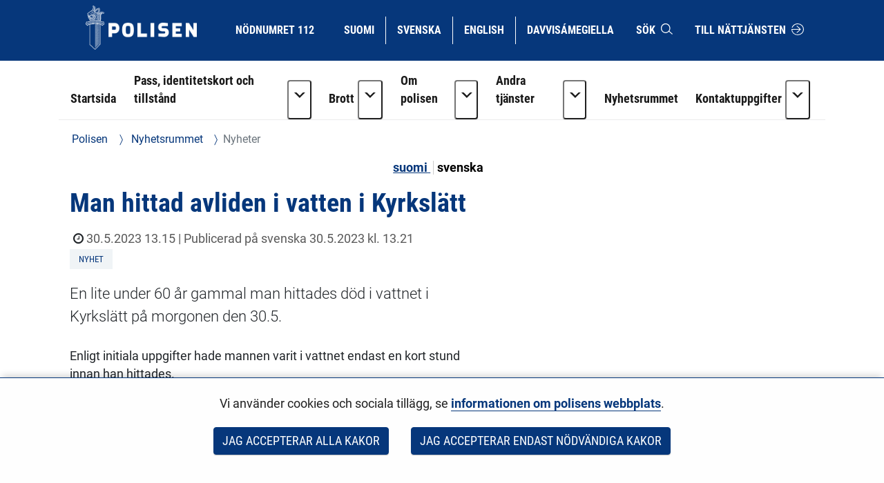

--- FILE ---
content_type: text/html;charset=UTF-8
request_url: https://poliisi.fi/sv/-/man-hittad-avliden-i-vatten-i-kyrkslatt
body_size: 21327
content:
<!doctype html>
<html class="ltr" dir="ltr" lang="sv-SE">
 <head> 
  <link rel="alternate" hreflang="sv" href="https://poliisi.fi/sv/-/man-hittad-avliden-i-vatten-i-kyrkslatt"> 
  <link rel="alternate" hreflang="fi" href="https://poliisi.fi/-/mies-loytyi-menehtyneena-vedesta-kirkkonummella"> 
  <title>Man hittad avliden i vatten i Kyrkslätt - Polisen</title> 
  <meta content="initial-scale=1.0, width=device-width" name="viewport"> 
  <link rel="stylesheet" type="text/css" href="/o/common-ui-resources/fonts/roboto/main.css?browserId=chrome&amp;themeId=yjapoliisitheme_WAR_yjapoliisitheme&amp;minifierType=css&amp;languageId=sv_SE&amp;t=1768236648000
"> 
  <link rel="stylesheet" type="text/css" href="/o/common-ui-resources/fonts/roboto-condensed/main.css?browserId=chrome&amp;themeId=yjapoliisitheme_WAR_yjapoliisitheme&amp;minifierType=css&amp;languageId=sv_SE&amp;t=1768236648000
"> 
  <link rel="stylesheet" type="text/css" href="/o/common-ui-resources/css/main.css?browserId=chrome&amp;themeId=yjapoliisitheme_WAR_yjapoliisitheme&amp;minifierType=css&amp;languageId=sv_SE&amp;t=1768236648000
"> 
  <meta content="text/html; charset=UTF-8" http-equiv="content-type"> 
  <meta content="tapahtumat (yso p2108),poliisilaitokset (yso p13271),yhteiskunnalliset tapahtumat (yso p1051),järjestetyt tapahtumat (yso p2826),länsi-uudenmaan poliisilaitos (p14133),hälytykset (yso p5706),polisinrättningen i västra nyland,övervakning och larmverksamhet,nyhet,kyrkslätt,nyheter" lang="fi-FI" name="keywords"> 
  <script data-senna-track="permanent" src="/o/frontend-js-svg4everybody-web/index.js" type="text/javascript"></script> 
  <link href="https://poliisi.fi/o/yja-poliisi-theme/images/favicon.ico" rel="shortcut icon"> 
  <script data-senna-track="permanent" src="/o/frontend-js-jquery-web/jquery/jquery.min.js" type="text/javascript"></script> 
  <script data-senna-track="permanent" src="/o/frontend-js-jquery-web/jquery/init.js" type="text/javascript"></script> 
  <script data-senna-track="permanent" src="/o/frontend-js-jquery-web/jquery/ajax.js" type="text/javascript"></script> 
  <script data-senna-track="permanent" src="/o/frontend-js-jquery-web/jquery/bootstrap.bundle.min.js" type="text/javascript"></script> 
  <script data-senna-track="permanent" src="/o/frontend-js-jquery-web/jquery/collapsible_search.js" type="text/javascript"></script> 
  <script data-senna-track="permanent" src="/o/frontend-js-jquery-web/jquery/fm.js" type="text/javascript"></script> 
  <script data-senna-track="permanent" src="/o/frontend-js-jquery-web/jquery/form.js" type="text/javascript"></script> 
  <script data-senna-track="permanent" src="/o/frontend-js-jquery-web/jquery/popper.min.js" type="text/javascript"></script> 
  <script data-senna-track="permanent" src="/o/frontend-js-jquery-web/jquery/side_navigation.js" type="text/javascript"></script> 
  <link data-senna-track="permanent" href="/o/frontend-theme-font-awesome-web/css/main.css" rel="stylesheet" type="text/css"> 
  <meta property="og:locale" content="sv_SE"> 
  <meta property="og:locale:alternate" content="fi_FI"> 
  <meta property="og:locale:alternate" content="sv_SE"> 
  <meta property="og:locale:alternate" content="en_US"> 
  <meta property="og:locale:alternate" content="se_FI"> 
  <meta property="og:site_name" content="Polisen"> 
  <meta property="og:title" content="Man hittad avliden i vatten i Kyrkslätt"> 
  <meta property="og:type" content="article"> 
  <meta property="og:url" content="https://poliisi.fi/sv/-/man-hittad-avliden-i-vatten-i-kyrkslatt">  
  <link class="lfr-css-file" data-senna-track="temporary" href="https://poliisi.fi/o/yja-poliisi-theme/css/clay.css?browserId=chrome&amp;themeId=yjapoliisitheme_WAR_yjapoliisitheme&amp;minifierType=css&amp;languageId=sv_SE&amp;t=1768236648000" id="liferayAUICSS" rel="stylesheet" type="text/css"> 
  <link data-senna-track="temporary" href="/o/frontend-css-web/main.css?browserId=chrome&amp;themeId=yjapoliisitheme_WAR_yjapoliisitheme&amp;minifierType=css&amp;languageId=sv_SE&amp;t=1699991559480" id="liferayPortalCSS" rel="stylesheet" type="text/css"> 
  <link data-senna-track="temporary" href="/combo?browserId=chrome&amp;minifierType=&amp;themeId=yjapoliisitheme_WAR_yjapoliisitheme&amp;languageId=sv_SE&amp;com_liferay_analytics_reports_web_internal_portlet_AnalyticsReportsPortlet:%2Fcss%2Fmain.css&amp;com_liferay_portal_search_web_search_bar_portlet_SearchBarPortlet_INSTANCE_templateSearch:%2Fcss%2Fmain.css&amp;com_liferay_product_navigation_product_menu_web_portlet_ProductMenuPortlet:%2Fcss%2Fmain.css&amp;com_liferay_product_navigation_user_personal_bar_web_portlet_ProductNavigationUserPersonalBarPortlet:%2Fcss%2Fmain.css&amp;com_liferay_site_navigation_menu_web_portlet_SiteNavigationMenuPortlet:%2Fcss%2Fmain.css&amp;fi_yja_content_review_ContentReviewPortlet:%2Fcss%2Fmain.css&amp;fi_yja_language_version_tool_web_portlet_LanguageVersionToolSelectionPortlet:%2Fcss%2Fmain.css&amp;fi_yja_socialshare_portlet_SocialSharePortletGray_INSTANCE_sggp:%2Fcss%2Fmain.css&amp;t=1768236648000" id="757089bd" rel="stylesheet" type="text/css"> 
  <script data-senna-track="temporary" type="text/javascript">
	// <![CDATA[
		var Liferay = Liferay || {};

		Liferay.Browser = {
			acceptsGzip: function() {
				return true;
			},

			

			getMajorVersion: function() {
				return 131.0;
			},

			getRevision: function() {
				return '537.36';
			},
			getVersion: function() {
				return '131.0';
			},

			

			isAir: function() {
				return false;
			},
			isChrome: function() {
				return true;
			},
			isEdge: function() {
				return false;
			},
			isFirefox: function() {
				return false;
			},
			isGecko: function() {
				return true;
			},
			isIe: function() {
				return false;
			},
			isIphone: function() {
				return false;
			},
			isLinux: function() {
				return false;
			},
			isMac: function() {
				return true;
			},
			isMobile: function() {
				return false;
			},
			isMozilla: function() {
				return false;
			},
			isOpera: function() {
				return false;
			},
			isRtf: function() {
				return true;
			},
			isSafari: function() {
				return true;
			},
			isSun: function() {
				return false;
			},
			isWebKit: function() {
				return true;
			},
			isWindows: function() {
				return false;
			}
		};

		Liferay.Data = Liferay.Data || {};

		Liferay.Data.ICONS_INLINE_SVG = true;

		Liferay.Data.NAV_SELECTOR = '#navigation';

		Liferay.Data.NAV_SELECTOR_MOBILE = '#navigationCollapse';

		Liferay.Data.isCustomizationView = function() {
			return false;
		};

		Liferay.Data.notices = [
			

			
		];

		Liferay.PortletKeys = {
			DOCUMENT_LIBRARY: 'com_liferay_document_library_web_portlet_DLPortlet',
			DYNAMIC_DATA_MAPPING: 'com_liferay_dynamic_data_mapping_web_portlet_DDMPortlet',
			ITEM_SELECTOR: 'com_liferay_item_selector_web_portlet_ItemSelectorPortlet'
		};

		Liferay.PropsValues = {
			JAVASCRIPT_SINGLE_PAGE_APPLICATION_TIMEOUT: 0,
			NTLM_AUTH_ENABLED: false,
			UPLOAD_SERVLET_REQUEST_IMPL_MAX_SIZE: 3048576000
		};

		Liferay.ThemeDisplay = {

			

			
				getLayoutId: function() {
					return '2320';
				},

				

				getLayoutRelativeControlPanelURL: function() {
					return '/sv/group/poliisi/~/control_panel/manage';
				},

				getLayoutRelativeURL: function() {
					return '/sv/-/man-hittad-avliden-i-vatten-i-kyrkslatt';
				},
				getLayoutURL: function() {
					return '/sv/-/man-hittad-avliden-i-vatten-i-kyrkslatt';
				},
				getParentLayoutId: function() {
					return '0';
				},
				isControlPanel: function() {
					return false;
				},
				isPrivateLayout: function() {
					return 'false';
				},
				isVirtualLayout: function() {
					return false;
				},
			

			getBCP47LanguageId: function() {
				return 'sv-SE';
			},
			getCanonicalURL: function() {

				

				return '\x2f-\x2fmies-loytyi-menehtyneena-vedesta-kirkkonummella';
			},
			getCDNBaseURL: function() {
				return 'https://poliisi.fi';
			},
			getCDNDynamicResourcesHost: function() {
				return '';
			},
			getCDNHost: function() {
				return '';
			},
			getCompanyGroupId: function() {
				return '10197';
			},
			getCompanyId: function() {
				return '10157';
			},
			getDefaultLanguageId: function() {
				return 'fi_FI';
			},
			getDoAsUserIdEncoded: function() {
				return '';
			},
			getLanguageId: function() {
				return 'sv_SE';
			},
			getParentGroupId: function() {
				return '25235045';
			},
			getPathContext: function() {
				return '';
			},
			getPathImage: function() {
				return '/image';
			},
			getPathJavaScript: function() {
				return '/o/frontend-js-web';
			},
			getPathMain: function() {
				return '/sv/c';
			},
			getPathThemeImages: function() {
				return 'https://poliisi.fi/o/yja-poliisi-theme/images';
			},
			getPathThemeRoot: function() {
				return '/o/yja-poliisi-theme';
			},
			getPlid: function() {
				return '233282096';
			},
			getPortalURL: function() {
				return 'https://poliisi.fi';
			},
			getRealUserId: function() {
				return '10161';
			},
			getScopeGroupId: function() {
				return '25235045';
			},
			getScopeGroupIdOrLiveGroupId: function() {
				return '25235045';
			},
			getSessionId: function() {
				return '';
			},
			getSiteAdminURL: function() {
				return 'https://poliisi.fi/group/poliisi/~/control_panel/manage?p_p_lifecycle=0&p_p_state=maximized&p_p_mode=view';
			},
			getSiteGroupId: function() {
				return '25235045';
			},
			getURLControlPanel: function() {
				return '/sv/group/control_panel?refererPlid=233282096';
			},
			getURLHome: function() {
				return 'https\x3a\x2f\x2fpoliisi\x2efi\x2f';
			},
			getUserEmailAddress: function() {
				return '';
			},
			getUserId: function() {
				return '10161';
			},
			getUserName: function() {
				return '';
			},
			isAddSessionIdToURL: function() {
				return false;
			},
			isImpersonated: function() {
				return false;
			},
			isSignedIn: function() {
				return false;
			},

			isStagedPortlet: function() {
				
					
						return false;
					
				
			},

			isStateExclusive: function() {
				return false;
			},
			isStateMaximized: function() {
				return false;
			},
			isStatePopUp: function() {
				return false;
			}
		};

		var themeDisplay = Liferay.ThemeDisplay;

		Liferay.AUI = {

			

			getAvailableLangPath: function() {
				return 'available_languages.jsp?browserId=chrome&themeId=yjapoliisitheme_WAR_yjapoliisitheme&colorSchemeId=01&languageId=sv_SE&t=1768727169827';
			},
			getCombine: function() {
				return false;
			},
			getComboPath: function() {
				return '/combo/?browserId=chrome&minifierType=&languageId=sv_SE&t=1768243765590&';
			},
			getDateFormat: function() {
				return '%Y-%m-%d';
			},
			getEditorCKEditorPath: function() {
				return '/o/frontend-editor-ckeditor-web';
			},
			getFilter: function() {
				var filter = 'raw';

				
					

				return filter;
			},
			getFilterConfig: function() {
				var instance = this;

				var filterConfig = null;

				if (!instance.getCombine()) {
					filterConfig = {
						replaceStr: '.js' + instance.getStaticResourceURLParams(),
						searchExp: '\\.js$'
					};
				}

				return filterConfig;
			},
			getJavaScriptRootPath: function() {
				return '/o/frontend-js-web';
			},
			getLangPath: function() {
				return 'aui_lang.jsp?browserId=chrome&themeId=yjapoliisitheme_WAR_yjapoliisitheme&colorSchemeId=01&languageId=sv_SE&t=1768243765590';
			},
			getPortletRootPath: function() {
				return '/html/portlet';
			},
			getStaticResourceURLParams: function() {
				return '?browserId=chrome&minifierType=&languageId=sv_SE&t=1768243765590';
			}
		};

		Liferay.authToken = 'hSgTrYw2';

		

		Liferay.currentURL = '\x2fsv\x2f-\x2fman-hittad-avliden-i-vatten-i-kyrkslatt';
		Liferay.currentURLEncoded = '\x252Fsv\x252F-\x252Fman-hittad-avliden-i-vatten-i-kyrkslatt';
	// ]]>
</script> 
  <script src="/o/js_loader_config?t=1768243775498" type="text/javascript"></script> 
  <script data-senna-track="permanent" src="/o/frontend-js-aui-web/aui/aui/aui.js" type="text/javascript"></script> 
  <script data-senna-track="permanent" src="/o/frontend-js-aui-web/liferay/modules.js" type="text/javascript"></script> 
  <script data-senna-track="permanent" src="/o/frontend-js-aui-web/liferay/aui_sandbox.js" type="text/javascript"></script> 
  <script data-senna-track="permanent" src="/o/frontend-js-aui-web/aui/attribute-base/attribute-base.js" type="text/javascript"></script> 
  <script data-senna-track="permanent" src="/o/frontend-js-aui-web/aui/attribute-complex/attribute-complex.js" type="text/javascript"></script> 
  <script data-senna-track="permanent" src="/o/frontend-js-aui-web/aui/attribute-core/attribute-core.js" type="text/javascript"></script> 
  <script data-senna-track="permanent" src="/o/frontend-js-aui-web/aui/attribute-observable/attribute-observable.js" type="text/javascript"></script> 
  <script data-senna-track="permanent" src="/o/frontend-js-aui-web/aui/attribute-extras/attribute-extras.js" type="text/javascript"></script> 
  <script data-senna-track="permanent" src="/o/frontend-js-aui-web/aui/event-custom-base/event-custom-base.js" type="text/javascript"></script> 
  <script data-senna-track="permanent" src="/o/frontend-js-aui-web/aui/event-custom-complex/event-custom-complex.js" type="text/javascript"></script> 
  <script data-senna-track="permanent" src="/o/frontend-js-aui-web/aui/oop/oop.js" type="text/javascript"></script> 
  <script data-senna-track="permanent" src="/o/frontend-js-aui-web/aui/aui-base-lang/aui-base-lang.js" type="text/javascript"></script> 
  <script data-senna-track="permanent" src="/o/frontend-js-aui-web/liferay/dependency.js" type="text/javascript"></script> 
  <script data-senna-track="permanent" src="/o/frontend-js-aui-web/liferay/util.js" type="text/javascript"></script> 
  <script data-senna-track="permanent" src="/o/frontend-js-web/loader/config.js" type="text/javascript"></script> 
  <script data-senna-track="permanent" src="/o/frontend-js-web/loader/loader.js" type="text/javascript"></script> 
  <script data-senna-track="permanent" src="/o/frontend-js-web/liferay/dom_task_runner.js" type="text/javascript"></script> 
  <script data-senna-track="permanent" src="/o/frontend-js-web/liferay/events.js" type="text/javascript"></script> 
  <script data-senna-track="permanent" src="/o/frontend-js-web/liferay/lazy_load.js" type="text/javascript"></script> 
  <script data-senna-track="permanent" src="/o/frontend-js-web/liferay/liferay.js" type="text/javascript"></script> 
  <script data-senna-track="permanent" src="/o/frontend-js-web/liferay/global.bundle.js" type="text/javascript"></script> 
  <script data-senna-track="permanent" src="/o/frontend-js-web/liferay/portlet.js" type="text/javascript"></script> 
  <script data-senna-track="permanent" src="/o/frontend-js-web/liferay/workflow.js" type="text/javascript"></script> 
  <script data-senna-track="temporary" src="/o/js_bundle_config?t=1768243788580" type="text/javascript"></script> 
  <script data-senna-track="temporary" type="text/javascript">
	// <![CDATA[
		
			
				
		

		

		
	// ]]>
</script> 
  <meta name="google-site-verification" content="ZkUkbaxzKunA1d6n9rbGG-hv4xJWh-1_WlSS-SZqVVc"> 
  <meta name="yandex-verification" content="32233b3cec43ad87"> 
   
   
  <style data-senna-track="temporary">
    .columnist {
        color: var(--yja-color-meta, #595959);
        font-family: var(--yja-heading-font-family) !important;
        font-size: var(--yja-font-size-xs) !important;
    }
</style> 
  <link class="lfr-css-file" data-senna-track="temporary" href="https://poliisi.fi/o/yja-poliisi-theme/css/main.css?browserId=chrome&amp;themeId=yjapoliisitheme_WAR_yjapoliisitheme&amp;minifierType=css&amp;languageId=sv_SE&amp;t=1768236648000" id="liferayThemeCSS" rel="stylesheet" type="text/css"> 
  <style data-senna-track="temporary" type="text/css">
		body {
    overflow-x: hidden;
}

header .language-version-selection-portlet .portlet-body ul {
    flex-wrap: wrap;
}

@media (max-width: 767px) {
    header#banner > .container > .row > .col {
        padding: 0 0 0.5rem 0;
    }

    header .language-version-selection-portlet .portlet-body ul {
        margin-left: 0.3rem;
        margin-bottom: 0.5rem;
    }

    #navigation button.navbar-toggler {
        margin-top: 0;
        padding: 1rem !important;
    }
}
@media (max-width: 1199px) {
    header a {
        padding: 0.5rem 0.8rem;
        font-size: 0.8rem;
    }

    header .language-version-selection-portlet .portlet-body ul li a {
        padding: 0.5rem 0.6rem;
    }
}

#wrapper .yja-forms .vs__selected-options input.vs__search {
    margin-bottom: 0 !important;
    border: 0 !important;
}

#yja-poliisi-search input.form-control {
    height: 36px;
}

#yja-poliisi-search button {
    border: 0;
}

a.yja-poliisi-asset-link {
    margin-bottom: 0 !important;
    padding-top: 1rem !important;
}

.yja-poliisi-asset-listing .meta {
    margin-bottom: 0;
}

.fessWrapper button.searchButton.btn.btn-primary {
    height: 100%;
}

.navbar .nav li > a {
    overflow-wrap: break-word !important;
    word-wrap: break-word !important;
    word-break: break-word !important;
}

.asset-documents__listing {
    border: 0 !important;
}
.asset-documents__listing ul.list-group {
    list-style: none;
    margin: 0;
    padding: 0;
}
.asset-documents__listing ul.list-group li a {
    display: block;
    padding: 0.5rem 0.8rem;
    border-bottom: 1px solid #adb5bd;
}

#blog ul {
    padding-left: 0;
}

.columns-max {
    max-width: 40rem;
    padding: 2rem;
}

.portlet-blogs .news-page {
    margin: 0;
}

.yja-poliisi-asset-listing-wrapper.news-highlights ul li:first-child:before {
    display: none;
}

@media (max-width: 1199px) and (min-width: 992px) {
    section:not(.portlet).yja-poliisi-hero .hero-wrapper .hero-image-content picture {
        max-height: initial;
    }

    section:not(.portlet).yja-poliisi-hero .hero-wrapper .hero-image-content picture img {
        width: auto;
        height: 100%;
        object-fit: cover;
        width: 100%;
    }
}

@media (max-width: 767px) {
    section:not(.portlet).yja-poliisi-hero .hero-wrapper .hero-image-content {
        max-height: 40vh;
    }
}

section.notifications {
    padding-bottom: 0 !important;
}

section.yja-poliisi-contacts-settings > .row {
    justify-content: center;
}

section.yja-poliisi-contacts-settings > .row > div {
    margin-bottom: 1rem;
}

.fessWrapper .form-group > h1 {
    display: none !important;
}

.fessWrapper .form-group > label {
    position: absolute;
    width: 1px;
    height: 1px;
    padding: 0;
    margin: -1px;
    overflow: hidden;
    clip: rect(0, 0, 0, 0);
    border: 0;
}

.fessWrapper {
    font-family: inherit;
}

.fessWrapper li {
    border-bottom: 1px solid #cccc !important;;
    margin: 1rem 0;
}

.fessWrapper .title {
    margin-bottom: 0.5rem !important;
}

.fessWrapper a {
    color: var(--blue) !important;
}

.fessWrapper .pagination > li > a, 
.fessWrapper .pagination > li > span {
    color: var(--blue) !important;
}

.fessWrapper .pagination > .active > a, 
.fessWrapper .pagination > .active > a:focus, 
.fessWrapper .pagination > .active > a:hover, 
.fessWrapper .pagination > .active > span, 
.fessWrapper .pagination > .active > span:focus, 
.fessWrapper .pagination > .active > span:hover {
    background-color: var(--blue);
    border-color: var(--blue);
}

.gallery.gallery-element picture,
.gallery.gallery-element picture img {
    display: block;
}

.gallery.gallery-element img {
    margin: 0 2rem 2rem 0;
    max-width: 300px;
    border-radius: 50%;
}

@media (max-width: 640px) {
    .gallery.gallery-element picture,
    .gallery.gallery-element picture img {
        display: block;
        width: 100% !important;
        max-width: 100%;
    }
}

section.gallery.gallery-element img.style-square {
    max-width: 300px;
    height: auto;
    border-radius: 0%;
}

.topic-wrapper .additional-keywords {
    margin-left: 1.5rem;
}

.signed-in .portlet-blogs .autofit-col-expand + .autofit-col-end {
    top: -4.5rem !important;
}

.journal-display-page .journal-content-article .news-page p:not(.ingress),
.journal-display-page .journal-content-article .news-page font {
    font-family: inherit !important;
    font-size: inherit !important;
}

#wrapper .journal-content-article .banner a.yja-external-link {
    position: relative;
}

#wrapper .journal-content-article .banner a.yja-external-link:after {
    color: #fff;
    padding: 0.2rem;
    border-radius: 0.2rem;
    position: absolute;
    left: 0;
    top: 1rem;
    width: 2rem;
    height: 2rem;
}

.service-details h2 {
    padding: 0 !important;
}

@media (min-width: 992px) {
    #navigation ul.nav li.btn-group {
        flex-wrap: nowrap !important;
    }
}

section.yja-poliisi-asset-listing-wrapper + .lfr-pagination {
    margin-bottom: 4rem;
}

section.phone-description {
    margin-top: 2rem;
}

.journal-content-article picture img {
    margin: 1rem 0 2rem 0;
}

.journal-content-article a.yja-external-link:after {
    content: "\f08e";
    font-family: "fontawesome-alloy";
    margin: 0 0 0 3px;
    display: inline-block;
    font-size: 0.875em;
    position: relative;
    top: 0;
}

.yja-poliisi-linklist-nav ul li a {
    font-weight: bold;
}

/* Make labels inside this element only visible for screen readers */
.sr-only-label label {
    visibility: hidden;
}

#navigation ul.nav li.btn-group > .dropdown-toggle img {
    margin-bottom: 0.2rem;
}

.news-page .links a {
    color: #06377b;
}

.news-page .links a:hover,
.news-page .links a:focus {
    color: #06377b;
}

#page-navigation ul li a {
    text-decoration: none;
}

#page-navigation ul li a:hover,
#page-navigation ul li a:focus,
.yja-poliisi-asset-listing a:hover .title,
.yja-poliisi-asset-listing a:focus .title,
footer nav ul li a:hover span:first-child:not(.title),
footer nav ul li a:focus span:first-child:not(.title),
button.btn-scrolltotop:hover span:last-child,
button.btn-scrolltotop:focus span:last-child,
section.yja-poliisi-tabs ul.nav.nav-pills > li > a:hover,
section.yja-poliisi-tabs ul.nav.nav-pills > li > a:focus {
    text-decoration: underline !important;
}

footer a.yja-external-link span:first-child:after {
    content: "\f08e";
    font-family: "fontawesome-alloy";
    margin: 0 0 0 3px;
    display: inline-block;
    font-size: 0.875em;
    position: relative;
    top: 0;
}

.list.list__assets.results .item__heading,
.list.list__assets.results .meta,
.list.list__assets.results .list__item > p {
    margin-bottom: 0.5rem !important;
}

.list.list__assets.results .meta .date {
    font-size: unset;
    color: unset;
    margin-bottom: 1rem !important;
}

.list.list__assets.results .yja-tag {
    font-family: "Roboto Condensed", sans-serif;
    font-weight: 400;
    font-size: 0.9rem;
    color: #06377b;
    background-color: #f0f4f6;
    text-transform: uppercase;
    padding: 0.3rem 0.8rem;
    margin-right: 0.5rem;
    margin-bottom: 0.5rem;
    white-space: nowrap;
}

.list.list__assets.results .list.list__item {
    margin: 0;
    padding: 1.5rem 0;
    border-bottom: 1px solid #d2edf3;
}

.web-content-listing-portlet .nav .active a {
    background-color: #06377b;
}

.lfr-pagination-buttons li.disabled > a {
    color: #6e6e6e !important;
}

.poliisi-alert .icon {
    flex-shrink: 0;
}

#content .breadcrumb.breadcrumb-horizontal {
    padding: 1rem 1.2rem;
}

.news-page a.text-link {
    color: #06377b;
    display: block;
    margin: 0 0 0.5rem 0;
}

.news-page a.text-link + br {
    display: none;
}

.news-page .meta.bottom-meta {
    margin-top: 2rem;
}

li.list.list__item a {
    font-family: "Roboto Condensed",sans-serif;
    font-size: 1.4rem;
    font-weight: bold;
    color: #06377b;
    margin: 0;
}

.lfr-pagination-buttons.pager .page-item .page-link {
    border-radius: 0 !important;
    border: 1px solid #06377b !important;
    background-color: transparent;
    color: #06377b !important;
}

.lfr-pagination-buttons.pager .page-item.disabled .page-link {
    color: #777 !important;
    border: 1px solid #bbb !important;
}

.lfr-pagination-buttons.pager .page-item.active .page-link {
    background-color: #06377b !important;
    color: #fff !important;
}

.lfr-pagination-buttons.pager .page-item .page-link {
    border-radius: 0 !important;
    border: 1px solid #06377b !important;
    background-color: transparent;
    color: #06377b !important;
}

.lfr-pagination-buttons.pager .page-item.disabled .page-link {
    color: #777 !important;
    border: 1px solid #bbb !important;
}

.lfr-pagination-buttons.pager .page-item a.page-link:hover,
.lfr-pagination-buttons.pager .page-item a.page-link:focus {
    text-decoration: underline !important;
}

#navigation ul.nav > li > a:focus {
    background-color: #fff;
    color: #06377b;
    text-decoration: none;
}

#navigation ul.nav li a:focus span:after {
    border-color: #06377b;
}

#navigation ul.nav > li.active > a:focus {
    color: #06377b !important;
}

#navigation ul.nav li.btn-group .dropdown-menu .dropdown-item a:hover {
    text-decoration: underline;
}

#navigation ul.nav li.btn-group .dropdown-menu .dropdown-item a:focus {
    color: #fff !important;
    text-decoration: underline;
}

.btn.btn-more {
    border-color: #06377b;
    border-width: 1px;
    font-family: 'Roboto Condensed';
    color: #06377b !important;
    text-transform: uppercase !important;
    border-radius: 0;
    text-align: center;
    text-decoration: none;
    background: transparent !important;
}

.portlet-blogs .col-md-12.widget-mode-detail-text {
    flex-direction: column;
    display: flex;
}

.listing-as-tags .portlet-body ul {
    list-style: none;
    margin: 0 0 1rem 0;
    padding: 0;
    display: flex;
    flex-wrap: wrap;
}

.listing-as-tags .portlet-body ul li {
    margin: 0;
    padding: 0;
}

.listing-as-tags .portlet-body ul li a {
    margin: 0 0.5rem 0.5rem 0;
    padding: 0.2rem 0.5rem;
    border: 1px solid var(--blue);
    display: block;
    text-decoration: none;
    font-family: "Roboto Condensed";
    font-weight: normal;
}

.listing-as-tags .portlet-body ul li a:hover,
.listing-as-tags .portlet-body ul li a:focus {
    background-color: var(--blue);
    color: var(--white);
    text-decoration: underline;
}

.info-accordions .info-accordion .info-accordion-content .content .content-item ul.styled {
    list-style: disc;
    margin: 0 0 1rem 0;
}

.info-accordions .info-accordion .info-accordion-content .content .content-item ul.styled li {
    margin-left: 2rem;
    padding-left: 1rem;
    text-indent: -1rem;
}

.sub-service-help {
    margin-bottom: 0.5rem;
}

.sub-service-help:last-child {
    margin-bottom: 1rem;
}

.sub-service-help .content-title {
    display: block !important;
}

.info-accordions .info-accordion .info-accordion-content .content .content-title:not(:first-child) {
    margin-top: 1rem !important;
}

@media (max-width: 680px) {
    .rns-plugin .rns-reactions .reactions .rns-reaction .rns-reaction-button .rns-reaction-count {
        color: #fff !important;
        font-weight: bold !important;
    }
    
    .rns-plugin .rns-reactions .reactions .rns-reaction {
        border: 1px solid #06377b;
    }

    .rns-plugin .rns-reactions .reactions .rns-reaction + .rns-reaction {
        border-top: 0;
    }
    
}

.rns-plugin .rns-footer .rns-footer-link img {
    opacity: 1 !important;
}

.poliisi-modal-slide {
    margin: 0 !important;
}

@media (max-width: 767px) {
    .poliisiModal,
    .poliisi-modal-content {
        margin: 0 !important;
        padding: 0 !important;
        width: 100%;
    }

    .poliisiModal button.close,
    .poliisiModal button.prev,
    .poliisiModal button.next {
        background-color: var(--blue) !important;
        border-radius: 0.2rem !important;
        z-index: 10;
        font-size: 2rem;
        width: 4rem;
        height: 4rem;
    }
   
    .poliisi-modal-slide picture {
        overflow: hidden;
    }

    .poliisi-modal-slide picture img {
        max-height: 80vh;
        margin: 0 auto;
    }
}

section.yja-poliisi-asset-listing-wrapper {
    padding-bottom: 1rem !important;
}

.updating-news .yja-poliisi-asset-listing-wrapper ul.yja-poliisi-asset-listing,
.highlight-news .yja-poliisi-asset-listing-wrapper ul.yja-poliisi-asset-listing {
    padding: 0.5rem 1rem 0.5rem 1rem;
}

.more-news .yja-poliisi-asset-listing-wrapper ul.yja-poliisi-asset-listing {
    padding: 0 0 0 1rem;
}

.updating-news .yja-poliisi-asset-listing-wrapper .yja-poliisi-asset-listing:empty {
    display: none !important;
}

.updating-news .yja-poliisi-asset-listing-title {
    font-family: "Roboto Condensed";
    text-transform: uppercase;
    background-color: #f0f4f6;
    color: #06377b;
    padding: 0.5rem 1rem;
    margin: 0;
    display: block;
    position: absolute;
    top: -2.2rem;
    left: 0;
}

.updating-news .yja-poliisi-asset-listing-wrapper .yja-poliisi-asset-listing {
    background-color: #f0f4f6;
    list-style: none;
    margin: 0 0 2rem 0;
    padding: 0;
    display: grid;
    grid-template-columns: repeat(1, 1fr);
    grid-column-gap: 1rem;
    grid-template-rows: repeat(1, 1fr);
    grid-row-gap: 1rem;
    justify-items: left;
    grid-template-columns: repeat(auto-fit, minmax(20rem, 1fr));
}

.yja-poliisi-asset-listing-wrapper ul li .tags span.yja-tag.updated-news,
.updating-news .yja-poliisi-asset-listing-wrapper ul li .tags span {
    background-color: #e1e4e5;
}

.updating-news .yja-poliisi-asset-listing-wrapper ul li:not(:first-child):before {
    display: none;
}

.highlight-news .yja-poliisi-asset-listing-title {
    font-family: "Roboto Condensed";
    text-transform: uppercase;
    background-color: #f0f4f6;
    color: #06377b;
    padding: 0.5rem 1rem;
    margin: 0;
    display: inline-block;
}

.more-news .yja-poliisi-asset-listing-title {
    font-family: "Roboto Condensed";
    text-transform: uppercase;
    background-color: #f0f4f6;
    color: #06377b;
    padding: 0.5rem 1rem;
    margin: 0;
    display: inline-block;
}

.updating-news .yja-poliisi-asset-listing-wrapper ul li {
    padding: 0 !important;
    margin-bottom: 0.5rem;
    border-bottom: 0;
}

.no-title .yja-poliisi-asset-listing-wrapper:before {
    content: "" !important;
    display: none !important;
}

.updating-news-flex-col ul.yja-poliisi-asset-listing {
    display: flex;
    margin-bottom: 2rem !important;
}

.updating-news-flex-col ul.yja-poliisi-asset-listing li {
    width: 50%;
    margin-right: 2rem;
}

.updating-news-flex-col ul.yja-poliisi-asset-listing li:before {
    display: none;
}

.updating-news {
    margin-top: 2rem;
}

.updating-news .subscribe-action {
    top: -1.8rem;
}

.highlight-news ul.yja-poliisi-asset-listing li:first-child a,
.more-news ul.yja-poliisi-asset-listing li:first-child a .updating-news-flex-col ul.yja-poliisi-asset-listing li a {
    padding-top: 0 !important;
}

.yja-forms .form__element--time .wrapper-icon-time {
    display: none;
}

section:not(.portlet).info-columns > .container-fluid {
    border: .06rem solid #00a0d1 !important;
}

.newsroom-page section.yja-poliisi-hero .hero-wrapper {
    display: flex;
    align-items: stretch;
}

.newsroom-page section.yja-poliisi-hero .hero-wrapper .hero-text-content, 
.newsroom-page section.yja-poliisi-hero .hero-wrapper .hero-image-content {
    width: 100% !important;
}

@media (max-width: 991px) {

.newsroom-page section.yja-poliisi-hero .hero-wrapper .hero-image-content {
    min-height: 40vh !important;
}

    .newsroom-page section:not(.portlet).yja-poliisi-hero .hero-wrapper .hero-image-content picture img {
        width: 100%;
        height: 40vh;
    }

}

@media (min-width: 992px) {

.newsroom-page section.yja-poliisi-hero .hero-wrapper .hero-text-content,
.newsroom-page section.yja-poliisi-hero .hero-wrapper .hero-image-content {
    width: 50% !important;
}

    .newsroom-page section.yja-poliisi-hero .hero-wrapper .hero-text-content {
        padding: 0 !important;
    }

.newsroom-page section.yja-poliisi-hero .hero-wrapper .hero-image-content picture {
    position: absolute;
    top: 0;
    right: 0;
    transform: translateY(-25%);
}

}

.newsroom-page section.yja-poliisi-hero .hero-wrapper .hero-image-content {
    overflow: hidden;
    position: relative;
}


.newsroom-page section.yja-poliisi-hero .hero-wrapper .hero-image-content picture img {
     margin: 0;
}

.newsroom-page .portlet-nested-portlets {
    padding: 0;
    margin: 0 1rem 4rem 1rem;
}

.newsroom-page .portlet-nested-portlets .col-md-6 {
    margin: 0;
}

.newsroom-page .portlet-nested-portlets .col-md-6:first-child {
    padding: 2rem 2rem 0 2rem;
}

.newsroom-page .portlet-nested-portlets .col-md-6:last-child .portlet-dropzone {
    padding: 2rem 2rem 0 2rem;
    background: #edf1f4;
}

.newsroom-page .portlet-nested-portlets .col-md-6:last-child {
    padding: 0 0 0 2rem;
}

.newsroom-page .yja-poliisi-asset-listing .title {
    font-size: 1.2rem !important;
}

.newsroom-page nav#page-navigation.custom-links-element {
    width: 100%;
}

.newsroom-page nav#page-navigation.custom-links-element ul li {
    width: 100%;
}

.newsroom-page nav#page-navigation.custom-links-element ul li a {
    font-size: 1.2rem !important;
}

.newsroom-page nav#page-navigation.custom-links-element ul li a span {
    text-align: left;
}

.newsroom-page nav#page-navigation.custom-links-element ul li a span span.link-description {
    display: block;
    font-weight: normal;
    font-size: 0.8rem !important;
    font-family: "Roboto";
}

@media (min-width: 768px) {
    .newsroom-page nav#page-navigation.custom-links-element ul li {
        width: 50%;
    }
}

@media (min-width: 992px) {
    .newsroom-page nav#page-navigation.custom-links-element ul li {
        width: 33.33%;
    }
}

.newsroom-page .listing-as-tags .portlet-body ul li a {
    margin: 0 1rem 1rem 0;
    padding: 1rem 1.5rem;
    border: 1px solid var(--blue);
    display: block;
    text-decoration: none;
    font-family: "Roboto Condensed";
    font-weight: 600;
    font-size: 0.9rem !important;
    text-transform: uppercase;
}

.newsroom-page .listing-as-tags .journal-content-article,
.newsroom-page .listing-as-tags .portlet-body ul {
    margin-bottom: 0;
    padding-bottom: 0;
}

.newsroom-page .poliisi-custom-title .portlet .portlet-header {
    display: block !important;
    max-height: unset !important;
    position: unset;
}

.newsroom-page .poliisi-custom-title .portlet .portlet-header .autofit-float {
    max-height: unset !important;
}

.newsroom-page .poliisi-custom-title .portlet .portlet-header .portlet-title-text {
    display: block !important;
    text-transform: uppercase !important;
    color: #1a1a1a !important;
    font-weight: 300 !important;
    font-size: 1.8rem !important;
    letter-spacing: .08rem;
    margin: 0 !important;
}

.newsroom-page .poliisi-custom-title .portlet .portlet-header .portlet-title-text:after {
    content: " ";
    display: block;
    width: 4rem;
    border: 2px solid #00baf1;
    margin: 1rem 0;
}

.newsroom-page .newsroom.highlight-news .yja-poliisi-asset-listing-wrapper .yja-poliisi-asset-listing {
    list-style: none;
    margin: 0 0 2rem 0;
    padding: 0;
    display: grid;
    grid-template-columns: repeat(1, 1fr);
    grid-column-gap: 1rem;
    grid-template-rows: repeat(1, 1fr);
    grid-row-gap: 1rem;
    justify-items: left;
    grid-template-columns: repeat(auto-fit, minmax(20rem, 1fr));
}

.newsroom-page .newsroom.highlight-news .yja-poliisi-asset-listing-wrapper.news-highlights ul li:before {
    display: none;
}

.newsroom-page .newsroom.highlight-news .yja-poliisi-asset-listing-wrapper.news-highlights ul li a {
    padding-top: 0 !important;
}

.newsroom-page .highlight-news.newsroom .yja-poliisi-asset-listing-title {
    font-family: "Roboto Condensed";
    text-transform: uppercase;
    background-color: transparent;
    text-transform: uppercase !important;
    color: #1a1a1a !important;
    font-weight: 300 !important;
    font-size: 1.8rem !important;
    letter-spacing: .08rem;
    margin: 0 !important;
    padding: 0 2rem;
}

.newsroom-page .highlight-news.newsroom .yja-poliisi-asset-listing-title:after {
    content: " ";
    display: block;
    width: 4rem;
    border: 2px solid #00baf1;
    margin: 1rem 0;
}

.newsroom-page .highlight-news.newsroom .yja-poliisi-asset-listing {
    padding: 0 2rem !important;
}

.signed-out.newsroom-page .portlet .portlet-header:not(.use-custom-title), .signed-out .portlet:hover .portlet-header:not(.use-custom-title) {
    display: block !important;
}

.info-accordions .info-accordion .info-accordion-content .content .station-openinghours .content-item:not(:first-child) {
    margin-top: 1rem;
}

#page-navigation ul li.poliisi-alt-nav a > span .desc, .side-navigation ul li.poliisi-alt-nav a > span .desc {
    max-width: 80%;
    line-height: 1.2;
}
	</style> 
  <style data-senna-track="temporary" type="text/css">

		

			

		

			

		

			

		

			

		

			

		

			

		

			

		

			

		

			

		

			

		

			

		

			

		

	</style> 
  <style>
/* Publication Theme Mobile navigation */
.yja-publication .yja-mobile-navigation { display: none; }
/* YJAOM-815 */
.top-frame .has-control-menu.controls-visible .portlet-asset-publisher .portlet-topper{
    z-index: 3;
}

/* YJAY-3881  */
.chrome .input-group .btn:focus, .chrome .input-group .form-control:focus {
    z-index: inherit;
}

/* SD-30779 */ 
*[lang="ar_SA"], *[lang="ar-SA"], *[lang="ar-SA"] *{ direction: rtl !important; }


/* YJALR71-2924 */
.controls-visible.signed-in .portlet-column-content.empty {min-height: 50px;margin-bottom: 10px;border: 1px dashed #d1d1d1;}

/* YJAVNK-1622 */
.has-control-menu .lfr-add-panel.open-admin-panel.sidenav-menu-slider{
    width: 500px !important;
}
.has-control-menu .lfr-admin-panel.sidenav-menu-slider .product-menu{
    width: 500px !important;
} 

</style> 
  <script>
    /* YJAY-1778 */
    (function () {
        window.YjaSearcher = window.YjaSearcher || {};
        window.YjaSearcher.encodeInput = window.YjaSearcher.encodeInput || function (userInput) {
            return encodeURIComponent(userInput).trim()
                .replace(/%2[f|F]/g, '/')
                .replace(/%5[c|C]/g, '%20')
                .replace(",", "%2C")
                .replace("\"", "%22")
                .replace("!", "%21")
                .replace("&", "%26")
                .replace("'", "%27")
                .replace('(', '%28')
                .replace(')', '%29');
        };

        window.YjaSearcher.readInput = window.YjaSearcher.readInput || function (input) {
            input = input || '';
            if (('' + input).trim().indexOf('#') < 0) {
                input = '#' + input;
            }
            var keywords = $(input).val();
            keywords = window.YjaSearcher.encodeInput(keywords);
            return keywords;
        };

        window.YjaSearcher.submitSearchForm = window.YjaSearcher.submitSearchForm || function (input) {
            var keywords = window.YjaSearcher.readInput(input);
            var formSearchUrl = window.YjaSearcher.formSearchUrl;
            if (formSearchUrl && keywords) {
                document.location.href = formSearchUrl + "?q=" + keywords;
            }
        };
    })();
</script> 
  <style data-senna-track="temporary" type="text/css">
</style> 
  <link data-senna-track="permanent" href="https://poliisi.fi/combo?browserId=chrome&amp;minifierType=css&amp;languageId=sv_SE&amp;t=1768243762831&amp;/o/yja-common-ui-theme-contributor/css/yja-common-ui.css" rel="stylesheet" type="text/css"> 
  <script data-senna-track="permanent" src="https://poliisi.fi/o/yja-common-ui-theme-contributor/js/yja-common-ui.js?browserId=chrome&amp;languageId=sv_SE&amp;t=1768243762831" type="text/javascript"></script> 
  <script type="text/javascript">
// <![CDATA[
Liferay.on(
	'ddmFieldBlur', function(event) {
		if (window.Analytics) {
			Analytics.send(
				'fieldBlurred',
				'Form',
				{
					fieldName: event.fieldName,
					focusDuration: event.focusDuration,
					formId: event.formId,
					formPageTitle: event.formPageTitle,
					page: event.page,
					title: event.title
				}
			);
		}
	}
);

Liferay.on(
	'ddmFieldFocus', function(event) {
		if (window.Analytics) {
			Analytics.send(
				'fieldFocused',
				'Form',
				{
					fieldName: event.fieldName,
					formId: event.formId,
					formPageTitle: event.formPageTitle,
					page: event.page,
					title: event.title
				}
			);
		}
	}
);

Liferay.on(
	'ddmFormPageShow', function(event) {
		if (window.Analytics) {
			Analytics.send(
				'pageViewed',
				'Form',
				{
					formId: event.formId,
					formPageTitle: event.formPageTitle,
					page: event.page,
					title: event.title
				}
			);
		}
	}
);

Liferay.on(
	'ddmFormSubmit', function(event) {
		if (window.Analytics) {
			Analytics.send(
				'formSubmitted',
				'Form',
				{
					formId: event.formId
				}
			);
		}
	}
);

Liferay.on(
	'ddmFormView', function(event) {
		if (window.Analytics) {
			Analytics.send(
				'formViewed',
				'Form',
				{
					formId: event.formId,
					title: event.title
				}
			);
		}
	}
);
// ]]>
</script> 
  <script data-senna-track="temporary" type="text/javascript">
	if (window.Analytics) {
		window._com_liferay_document_library_analytics_isViewFileEntry = false;
	}
</script> 
  <link rel="apple-touch-icon" sizes="180x180" href="    https://poliisi.fi/o/yja-poliisi-theme/images/favicons/apple-touch-icon.png?browserId=chrome&amp;languageId=sv_SE&amp;t=1768236648000
"> 
  <link rel="icon" type="image/png" sizes="32x32" href="    https://poliisi.fi/o/yja-poliisi-theme/images/favicons/favicon-32x32.png?browserId=chrome&amp;languageId=sv_SE&amp;t=1768236648000
"> 
  <link rel="icon" type="image/png" sizes="16x16" href="    https://poliisi.fi/o/yja-poliisi-theme/images/favicons/favicon-16x16.png?browserId=chrome&amp;languageId=sv_SE&amp;t=1768236648000
"> 
  <link rel="manifest" href="    https://poliisi.fi/o/yja-poliisi-theme/images/favicons/manifest.json?browserId=chrome&amp;languageId=sv_SE&amp;t=1768236648000
"> 
  <link rel="mask-icon" href="    https://poliisi.fi/o/yja-poliisi-theme/images/favicons/safari-pinned-tab.svg?browserId=chrome&amp;languageId=sv_SE&amp;t=1768236648000
" color="#06377b"> 
  <link rel="shortcut icon" href="    https://poliisi.fi/o/yja-poliisi-theme/images/favicon.ico?browserId=chrome&amp;languageId=sv_SE&amp;t=1768236648000
"> 
  <meta name="msapplication-TileColor" content="#06377b"> 
  <meta name="msapplication-TileImage" content="    https://poliisi.fi/o/yja-poliisi-theme/images/favicons/mstile-144x144.png?browserId=chrome&amp;languageId=sv_SE&amp;t=1768236648000
"> 
  <meta name="msapplication-config" content="    https://poliisi.fi/o/yja-poliisi-theme/images/favicons/browserconfig.xml?browserId=chrome&amp;languageId=sv_SE&amp;t=1768236648000
"> 
  <meta name="theme-color" content="#06377b"> 
  <meta name="twitter:card" content="summary_large_image"> 
  <meta name="twitter:title" content="Man hittad avliden i vatten i Kyrkslätt - Polisen"> 
  <meta name="twitter:site" content="@SuomenPoliisi"> 
  <link rel="stylesheet" type="text/css" href="/o/yja-cookie-consent-web/css/main.css?browserId=chrome&amp;themeId=yjapoliisitheme_WAR_yjapoliisitheme&amp;minifierType=css&amp;languageId=sv_SE&amp;t=1768236648000"> 
  <meta property="og:image" content="https://poliisi.fi/documents/25235045/25235658/poliisi-miekka-hd.jpg/f23a2989-e688-03bc-488a-82f9ef08b530?t=1623915537789"> 
  <meta name="twitter:image" content="https://poliisi.fi/documents/25235045/25235658/poliisi-miekka-hd.jpg/f23a2989-e688-03bc-488a-82f9ef08b530?t=1623915537789"> 
 </head> 
 <body class="chrome controls-visible  yui3-skin-sam signed-out public-page site yja-poliisi-theme-poliisi   sv" itemscope itemtype="http://schema.org/WebPage"> 
  <a href="#content-main" id="skip-to-content">Hoppa till innehåll</a> 
  <script>var YjaSearcher = YjaSearcher || {};
YjaSearcher.formSearchUrl = '/sv/sok';</script> 
  <section class="p-0"> 
  </section> 
  <div class="page-wrapper mm-page"> 
   <section id="wrapper"> 
    <header id="banner" role="banner"> 
     <div class="container"> 
      <div class="row"> 
       <div class="col"> 
        <div class="d-flex justify-content-between"> 
         <div id="heading" class="align-self-center"> 
          <div class="site-title"> 
           <a class="logo custom-logo" href="/sv"> <img class="yja-poliisi-logo title-offset" alt="" src="https://poliisi.fi/documents/25235045/25235658/PYT_SE1_white.png/bf425adc-e170-0592-deb0-b6f9c118e698?version=1.0&amp;t=1614346265047&amp;width=800" aria-hidden="true"> <span class="sr-only site-name">Polisen - Till startsidan</span> </a> 
          </div> 
         </div> 
         <div class="align-self-center mr-auto"> 
          <a href="/sv/larmtjanster">Nödnumret 112</a> 
         </div> 
         <div class="portlet-boundary portlet-boundary_fi_yja_language_version_tool_web_portlet_LanguageVersionToolSelectionPortlet_  portlet-static portlet-static-end portlet-barebone language-version-selection-portlet " id="p_p_id_fi_yja_language_version_tool_web_portlet_LanguageVersionToolSelectionPortlet_"> 
          <span id="p_fi_yja_language_version_tool_web_portlet_LanguageVersionToolSelectionPortlet"></span> 
          <section class="portlet" id="portlet_fi_yja_language_version_tool_web_portlet_LanguageVersionToolSelectionPortlet"> 
           <div class="portlet-content"> 
            <div class="autofit-float autofit-row portlet-header"> 
             <div class="autofit-col autofit-col-expand"> 
              <h2 class="portlet-title-text">Kieliversion valinta</h2> 
             </div> 
             <div class="autofit-col autofit-col-end"> 
              <div class="autofit-section"> 
              </div> 
             </div> 
            </div> 
            <div class=" portlet-content-container"> 
             <div class="portlet-body"> 
              <ul aria-label="Välj webbplatsens språk" class="sv" id="languageSelectionMenu"> 
               <li class="fi" lang="fi"><a href="https://poliisi.fi/-/mies-loytyi-menehtyneena-vedesta-kirkkonummella"><span class="sr-only">Valitse kieli</span> Suomi</a></li> 
               <li class="sv" lang="sv"><a href="https://poliisi.fi/sv/-/man-hittad-avliden-i-vatten-i-kyrkslatt"><span class="sr-only">Välj språket</span> Svenska</a></li> 
               <li class="en" lang="en"><a rel="nofollow" href="https://poliisi.fi/en/?p_p_id=fi_yja_language_version_tool_web_portlet_LanguageVersionToolMissingNotificationPortlet&amp;_fi_yja_language_version_tool_web_portlet_LanguageVersionToolMissingNotificationPortlet_missingLanguageVersion=1"><span class="sr-only">Select language</span> English</a></li> 
               <li class="se" lang="se"><a rel="nofollow" href="https://poliisi.fi/se/?p_p_id=fi_yja_language_version_tool_web_portlet_LanguageVersionToolMissingNotificationPortlet&amp;_fi_yja_language_version_tool_web_portlet_LanguageVersionToolMissingNotificationPortlet_missingLanguageVersion=1"><span class="sr-only">Vállje giela</span> Davvisámegiella</a></li> 
              </ul> 
              <div class="yja-metacontent" hidden> 
              </div> 
              <div class="yja-metacontent" hidden> 
              </div> 
             </div> 
            </div> 
           </div> 
          </section> 
         </div> 
         <a href="/sok" class="search-link align-self-center"> <span class="pr-1">Sök</span> </a> 
         <a href="https://asiointi.poliisi.fi/" target="_blank" class="ext align-self-center yja-external-link"> <span class="pr-1">Till nättjänsten</span> </a> 
        </div> 
       </div> 
      </div> 
     </div> 
    </header> 
    <nav class="sort-pages modify-pages navbar navbar-expand-lg container" id="navigation" aria-label="Huvudnavigering"> 
     <button class="navbar-toggler" type="button" data-toggle="collapse" data-target="#mainMenubar" aria-controls="mainMenubar" aria-expanded="false" aria-label="Meny"> <span class="navbar-toggler-text">Meny</span> <span class="navbar-toggler-icon"> 
       <svg class="lexicon-icon lexicon-icon-bars" role="presentation" viewbox="0 0 512 512"> 
        <use xlink:href="https://poliisi.fi/o/yja-poliisi-theme/images/clay/icons.svg#bars" /> 
       </svg></span> </button> 
     <ul class="nav nav-pills navbar-collapse" id="mainMenubar"> 
      <li class="nav-item" id="layout_417"><a href="https://poliisi.fi/sv/startsida" class="nav-link"> <span>Startsida</span> </a></li> 
      <li class="nav-item btn-group" id="layout_519"><a href="https://poliisi.fi/sv/pass-identitetskort-och-tillstand" class="nav-link"> <span>Pass, identitetskort och tillstånd</span> </a> <button class="dropdown-toggle dropdown-toggle-split" data-toggle="dropdown" aria-expanded="false"> <img alt="" role="presentation" aria-hidden="true" src="    /o/yja-poliisi-theme/images/icons/black/menu-narrow-down-nonactive-S.svg?browserId=chrome&amp;languageId=sv_SE&amp;t=1768236648000
" class="poliisi-icon-dropdown-down"> <img alt="" role="presentation" aria-hidden="true" src="    /o/yja-poliisi-theme/images/icons/black/menu-narrow-up-active-S.svg?browserId=chrome&amp;languageId=sv_SE&amp;t=1768236648000
" class="poliisi-icon-dropdown-up"> <span class="sr-only">Pass, identitetskort och tillstånd - undermeny</span> </button> 
       <ul class="dropdown-menu child-menu" aria-label="Pass, identitetskort och tillstånd - undermeny"> 
        <li class="dropdown-item" id="layout_419"><a href="https://poliisi.fi/sv/pass">Ansök om pass</a></li> 
        <li class="dropdown-item" id="layout_420"><a href="https://poliisi.fi/sv/identitetskort">Ansök om identitetskort</a></li> 
        <li class="dropdown-item" id="layout_421"><a href="https://poliisi.fi/sv/ansok-om-vapentillstand">Ansök om vapentillstånd</a></li> 
        <li class="dropdown-item" id="layout_422"><a href="https://poliisi.fi/sv/tillstand-for-den-privata-sakerhetsbranschen">Tillstånd för den privata säkerhetsbranschen</a></li> 
        <li class="dropdown-item" id="layout_423"><a href="https://poliisi.fi/sv/ansok-om-tillstand-for-lotteri-och-penninginsamling">Ansök om tillstånd för lotteri och penninginsamling</a></li> 
        <li class="dropdown-item" id="layout_424"><a href="https://poliisi.fi/sv/allman-sammankomst-och-demonstration">Allmän sammankomst och demonstration</a></li> 
        <li class="dropdown-item" id="layout_425"><a href="https://poliisi.fi/sv/offentlig-tillstallning">Offentlig tillställning</a></li> 
        <li class="dropdown-item" id="layout_426"><a href="https://poliisi.fi/sv/ovriga-tillstands-och-anmalningsarenden">Övriga tillstånds- och anmälningsärenden</a></li> 
        <li class="dropdown-item" id="layout_427"><a href="https://poliisi.fi/sv/tidsbestallning-och-tjanster-pa-polisstationen">Tidsbeställning och tjänster på polisstationen</a></li> 
        <li class="dropdown-item" id="layout_428"><a href="https://poliisi.fi/sv/serviceavgifter-och-handlaggningstider">Serviceavgifter och handläggningstider</a></li> 
        <li class="dropdown-item" id="layout_429"><a href="https://poliisi.fi/sv/korratt">Körrätt</a></li> 
       </ul></li> 
      <li class="nav-item btn-group" id="layout_520"><a href="https://poliisi.fi/sv/brott" class="nav-link"> <span>Brott</span> </a> <button class="dropdown-toggle dropdown-toggle-split" data-toggle="dropdown" aria-expanded="false"> <img alt="" role="presentation" aria-hidden="true" src="    /o/yja-poliisi-theme/images/icons/black/menu-narrow-down-nonactive-S.svg?browserId=chrome&amp;languageId=sv_SE&amp;t=1768236648000
" class="poliisi-icon-dropdown-down"> <img alt="" role="presentation" aria-hidden="true" src="    /o/yja-poliisi-theme/images/icons/black/menu-narrow-up-active-S.svg?browserId=chrome&amp;languageId=sv_SE&amp;t=1768236648000
" class="poliisi-icon-dropdown-up"> <span class="sr-only">Brott - undermeny</span> </button> 
       <ul class="dropdown-menu child-menu" aria-label="Brott - undermeny"> 
        <li class="dropdown-item" id="layout_467"><a href="https://poliisi.fi/sv/gor-en-brottsanmalan">Gör en brottsanmälan</a></li> 
        <li class="dropdown-item" id="layout_468"><a href="https://poliisi.fi/sv/har-du-blivit-utsatt-for-ett-brott">Har du blivit utsatt för ett brott</a></li> 
        <li class="dropdown-item" id="layout_469"><a href="https://poliisi.fi/sv/tipsa-oss">Tipsa oss</a></li> 
        <li class="dropdown-item" id="layout_470"><a href="https://poliisi.fi/sv/olika-typer-av-brott">Olika typer av brott</a></li> 
        <li class="dropdown-item" id="layout_2714"><a href="https://poliisi.fi/sv/unga-och-brottslighet">Unga och brottslighet</a></li> 
        <li class="dropdown-item" id="layout_471"><a href="https://poliisi.fi/sv/polisens-ovriga-uppgifter">Polisens övriga uppgifter</a></li> 
        <li class="dropdown-item" id="layout_2694"><a href="https://poliisi.fi/sv/bestallningar-av-forundersokningsprotokoll-och-forfragningar-om-pagaende-utredningar">Beställningar av förundersökningsprotokoll och förfrågningar om pågående utredningar</a></li> 
       </ul></li> 
      <li class="nav-item btn-group" id="layout_518"><a href="https://poliisi.fi/sv/om-polisen" class="nav-link"> <span>Om polisen</span> </a> <button class="dropdown-toggle dropdown-toggle-split" data-toggle="dropdown" aria-expanded="false"> <img alt="" role="presentation" aria-hidden="true" src="    /o/yja-poliisi-theme/images/icons/black/menu-narrow-down-nonactive-S.svg?browserId=chrome&amp;languageId=sv_SE&amp;t=1768236648000
" class="poliisi-icon-dropdown-down"> <img alt="" role="presentation" aria-hidden="true" src="    /o/yja-poliisi-theme/images/icons/black/menu-narrow-up-active-S.svg?browserId=chrome&amp;languageId=sv_SE&amp;t=1768236648000
" class="poliisi-icon-dropdown-up"> <span class="sr-only">Om polisen - undermeny</span> </button> 
       <ul class="dropdown-menu child-menu" aria-label="Om polisen - undermeny"> 
        <li class="dropdown-item" id="layout_534"><a href="https://poliisi.fi/sv/dataskydd-och-hantering-av-personuppgifter">Dataskydd och hantering av personuppgifter</a></li> 
        <li class="dropdown-item" id="layout_529"><a href="https://poliisi.fi/sv/identifiera-en-polis">Identifiera en polis</a></li> 
        <li class="dropdown-item" id="layout_531"><a href="https://poliisi.fi/sv/jobba-hos-oss">Jobba hos oss</a></li> 
        <li class="dropdown-item" id="layout_530"><a href="https://poliisi.fi/sv/kommunikation">Kommunikation</a></li> 
        <li class="dropdown-item" id="layout_528"><a href="https://poliisi.fi/sv/operativ-miljo-och-statistik">Operativ miljö och statistik</a></li> 
        <li class="dropdown-item" id="layout_2090"><a href="https://poliisi.fi/sv/anvisningar-och-foreskrifter">Anvisningar och föreskrifter</a></li> 
        <li class="dropdown-item" id="layout_563"><a href="https://poliisi.fi/sv/publikationer-och-material">Publikationer och material</a></li> 
        <li class="dropdown-item" id="layout_532"><a href="https://poliisi.fi/sv/styrning-och-uppfoljning-av-polisverksamhet">Styrning och uppföljning av polisverksamhet</a></li> 
        <li class="dropdown-item" id="layout_527"><a href="https://poliisi.fi/sv/sakerhet-och-ordning">Säkerhet och ordning</a></li> 
        <li class="dropdown-item" id="layout_857"><a href="https://poliisi.fi/sv/uppgifter-och-verksamhet">Uppgifter och verksamhet</a></li> 
       </ul></li> 
      <li class="nav-item btn-group" id="layout_523"><a href="https://poliisi.fi/sv/andra-tjanster" class="nav-link"> <span>Andra tjänster</span> </a> <button class="dropdown-toggle dropdown-toggle-split" data-toggle="dropdown" aria-expanded="false"> <img alt="" role="presentation" aria-hidden="true" src="    /o/yja-poliisi-theme/images/icons/black/menu-narrow-down-nonactive-S.svg?browserId=chrome&amp;languageId=sv_SE&amp;t=1768236648000
" class="poliisi-icon-dropdown-down"> <img alt="" role="presentation" aria-hidden="true" src="    /o/yja-poliisi-theme/images/icons/black/menu-narrow-up-active-S.svg?browserId=chrome&amp;languageId=sv_SE&amp;t=1768236648000
" class="poliisi-icon-dropdown-up"> <span class="sr-only">Andra tjänster - undermeny</span> </button> 
       <ul class="dropdown-menu child-menu" aria-label="Andra tjänster - undermeny"> 
        <li class="dropdown-item" id="layout_867"><a href="https://poliisi.fi/sv/ankarverksamhet-stoder-de-unga">Ankarverksamhet stöder de unga</a></li> 
        <li class="dropdown-item" id="layout_2670"><a href="https://www.suomi.fi/guider/beredskap" class="yja-external-link">Beredskap för störnings- och krissituationer (du går till en ny webbplats)</a></li> 
        <li class="dropdown-item" id="layout_951"><a href="https://poliisi.fi/sv/blanketter">Blanketter</a></li> 
        <li class="dropdown-item" id="layout_856"><a href="https://poliisi.fi/sv/hittegods">Hittegods</a></li> 
        <li class="dropdown-item" id="layout_1957"><a href="https://poliisi.fi/sv/information-till-asylsokande">Information till asylsökande</a></li> 
        <li class="dropdown-item" id="layout_587"><a href="https://poliisi.fi/sv/information-till-resenarer">Information till resenärer</a></li> 
        <li class="dropdown-item" id="layout_535"><a href="https://poliisi.fi/sv/kameraovervakningskartor">Kameraövervakningskartor</a></li> 
        <li class="dropdown-item" id="layout_590"><a href="https://poliisi.fi/sv/offentlig-delgivning">Offentlig delgivning</a></li> 
        <li class="dropdown-item" id="layout_536"><a href="https://poliisi.fi/sv/passageraruppgifter">Passageraruppgifter</a></li> 
        <li class="dropdown-item" id="layout_588"><a href="https://poliisi.fi/sv/penningspel">Penningspel</a></li> 
        <li class="dropdown-item" id="layout_2003"><a href="https://poliisi.fi/sv/polisensdag">Polisens dag</a></li> 
        <li class="dropdown-item" id="layout_992"><a href="https://poliisi.fi/sv/pouta-tjansten">Pouta-tjänsten</a></li> 
        <li class="dropdown-item" id="layout_2314"><a href="https://poliisi.fi/sv/skola25">Skola25</a></li> 
        <li class="dropdown-item" id="layout_1261"><a href="https://poliisi.fi/sv/skyddad-e-post">Skyddad e-post</a></li> 
       </ul></li> 
      <li class="nav-item" id="layout_2684"><a href="https://poliisi.fi/sv/nyhetsrummet" class="nav-link"> <span>Nyhetsrummet</span> </a></li> 
      <li class="nav-item btn-group" id="layout_525"><a href="https://poliisi.fi/sv/kontaktuppgifter" class="nav-link"> <span>Kontaktuppgifter</span> </a> <button class="dropdown-toggle dropdown-toggle-split" data-toggle="dropdown" aria-expanded="false"> <img alt="" role="presentation" aria-hidden="true" src="    /o/yja-poliisi-theme/images/icons/black/menu-narrow-down-nonactive-S.svg?browserId=chrome&amp;languageId=sv_SE&amp;t=1768236648000
" class="poliisi-icon-dropdown-down"> <img alt="" role="presentation" aria-hidden="true" src="    /o/yja-poliisi-theme/images/icons/black/menu-narrow-up-active-S.svg?browserId=chrome&amp;languageId=sv_SE&amp;t=1768236648000
" class="poliisi-icon-dropdown-up"> <span class="sr-only">Kontaktuppgifter - undermeny</span> </button> 
       <ul class="dropdown-menu child-menu" aria-label="Kontaktuppgifter - undermeny"> 
        <li class="dropdown-item" id="layout_1043"><a href="https://poliisi.fi/sv/centralkriminalpolisen">Centralkriminalpolisen</a></li> 
        <li class="dropdown-item" id="layout_1023"><a href="https://poliisi.fi/sv/polisinrattningen-i-helsingfors">Polisinrättningen i Helsingfors</a></li> 
        <li class="dropdown-item" id="layout_1018"><a href="https://poliisi.fi/sv/polisinrattningen-i-inre-finland">Polisinrättningen i Inre Finland</a></li> 
        <li class="dropdown-item" id="layout_1024"><a href="https://poliisi.fi/sv/polisinrattningen-i-lappland">Polisinrättningen i Lappland</a></li> 
        <li class="dropdown-item" id="layout_1017"><a href="https://poliisi.fi/sv/polisinrattningen-i-sydvastra-finland">Polisinrättningen i Sydvästra Finland</a></li> 
        <li class="dropdown-item" id="layout_1016"><a href="https://poliisi.fi/sv/polisinrattning-i-sydostra-finland">Polisinrättningen i Sydöstra Finland</a></li> 
        <li class="dropdown-item" id="layout_1025"><a href="https://poliisi.fi/sv/polisinrattningen-i-tavastland">Polisinrättningen i Tavastland</a></li> 
        <li class="dropdown-item" id="layout_1021"><a href="https://poliisi.fi/sv/polisinrattningen-i-uleaborg">Polisinrättningen i Uleåborg</a></li> 
        <li class="dropdown-item" id="layout_1026"><a href="https://poliisi.fi/sv/polisinrattningen-i-vastra-nyland">Polisinrättningen i Västra Nyland</a></li> 
        <li class="dropdown-item" id="layout_1022"><a href="https://poliisi.fi/sv/polisinrattningen-i-osterbotten">Polisinrättningen i Österbotten</a></li> 
        <li class="dropdown-item" id="layout_1010"><a href="https://poliisi.fi/sv/polisinrattningen-i-ostra-finland">Polisinrättningen i Östra Finland</a></li> 
        <li class="dropdown-item" id="layout_1027"><a href="https://poliisi.fi/sv/polisinrattningen-i-ostra-nyland">Polisinrättningen i Östra Nyland</a></li> 
        <li class="dropdown-item" id="layout_1042"><a href="https://poliisi.fi/sv/polisstyrelsen">Polisstyrelsen</a></li> 
        <li class="dropdown-item" id="layout_1287"><a href="https://polamk.fi/sv" class="yja-external-link">Polisyrkeshögskolan (du går till en ny webbplats)</a></li> 
        <li class="dropdown-item" id="layout_1109"><a href="https://poliisi.fi/sv/faktuering">Faktuering</a></li> 
        <li class="dropdown-item" id="layout_1376"><a href="https://poliisi.fi/sv/ge-respons">Ge respons</a></li> 
        <li class="dropdown-item" id="layout_1375"><a href="https://poliisi.fi/sv/nattips-och-forteckning-over-tipstelefoner-och-e-postadresser">Nättips och förteckning över tipstelefoner och e-postadresser</a></li> 
        <li class="dropdown-item" id="layout_1167"><a href="https://poliisi.fi/sv/riksomfattande-radgivningstjanst">Riksomfattande rådgivningstjänst och tidsbokning</a></li> 
        <li class="dropdown-item" id="layout_1975"><a href="https://poliisimuseo.fi/sv/framsida" class="yja-external-link">Polismuseet (du går till en ny webbplats)</a></li> 
        <li class="dropdown-item" id="layout_2113"><a href="https://polisen.ax" class="yja-external-link">Ålands polismyndighet (du går till en ny webbplats)</a></li> 
       </ul></li> 
     </ul> 
    </nav> 
    <section id="content" class="p-0"> 
     <section class="notifications"> 
      <div class="container"> 
       <div class="row"> 
        <div class="col"> 
        </div> 
       </div> 
      </div> 
     </section> 
     <div class="layout-content portlet-layout" id="main-content" role="main"> 
      <div class=" mb-lg-0 ml-lg-0 mr-lg-0 mt-lg-0 pb-lg-0 pl-lg-0 pr-lg-0 pt-lg-0" style="box-sizing: border-box;border-style: solid; border-width: 0px;opacity: 1.0;"> 
       <div class=""> 
        <div class=" mb-lg-0 ml-lg-0 mr-lg-0 mt-lg-0 pb-lg-0 pl-lg-0 pr-lg-0 pt-lg-0" style="box-sizing: border-box;border-style: solid; border-width: 0px;opacity: 1.0;"> 
         <div id="fragment-48315580-sggp"> 
          <div class="yja-poliisi-contentpage listing-layout journal-display-page" id="fragment-content" role="main"> 
           <div class="container"> 
            <div class="row"> 
             <div class="col-md-12"> 
              <ul class="breadcrumb breadcrumb-horizontal rs_skip"> 
               <li class=""><a href="/"> Polisen </a></li> 
               <li class=""><a href="/sv"> sv </a></li> 
               <li class=""><a href="/sv/nyhetsrummet"> Nyhetsrummet </a></li> 
               <li class="active" aria-current="page">Nyheter</li> 
              </ul> 
             </div> 
            </div> 
            <div class="row"> 
             <div class="col-md-12"> 
             </div> 
            </div> 
            <div class="row"> 
             <div class="col-md-7"> 
              <div class="portlet"> 
               <div class="portlet-boundary portlet-boundary_fi_yja_journaldisplay_AssetDisplay_  portlet-static portlet-static-end portlet-barebone  " id="p_p_id_fi_yja_journaldisplay_AssetDisplay_"> 
                <span id="p_fi_yja_journaldisplay_AssetDisplay"></span> 
                <section class="portlet" id="portlet_fi_yja_journaldisplay_AssetDisplay"> 
                 <div class="portlet-content"> 
                  <div class="autofit-float autofit-row portlet-header"> 
                   <div class="autofit-col autofit-col-expand"> 
                    <h2 class="portlet-title-text"></h2> 
                   </div> 
                   <div class="autofit-col autofit-col-end"> 
                    <div class="autofit-section"> 
                    </div> 
                   </div> 
                  </div> 
                  <div class=" portlet-content-container"> 
                   <div class="portlet-body"> 
                    <div class="journal-content-article " data-analytics-asset-id="163424807" data-analytics-asset-title="Man hittad avliden i vatten i Kyrkslätt" data-analytics-asset-type="web-content"> 
                     <nav aria-label="Välj språk för artikeln" class="top-locale-actions locale-actions"> 
                      <a href="/sv/-/man-hittad-avliden-i-vatten-i-kyrkslatt?languageId=fi_FI" class="taglib-language-list-text" lang="fi-FI" hreflang="sv-SE" rel="nofollow"> <span aria-hidden="true">suomi</span><span class="sr-only">Lue artikkeli suomeksi</span> </a> 
                      <a href="/sv/-/man-hittad-avliden-i-vatten-i-kyrkslatt?languageId=sv_SE" class="taglib-language-list-text active" aria-current="page" lang="sv-SE" hreflang="sv-SE" rel="nofollow"> svenska </a> 
                     </nav> 
                     <div class="media-item news-page" lang="sv-SE" itemscope itemtype="http://schema.org/Article"> 
                      <h1 itemprop="name">Man hittad avliden i vatten i Kyrkslätt</h1> 
                      <div class="meta clearfix"> 
                       <div class="published row-fluid"> 
                        <span class="ministries date"> <span class="yja-category-group"> </span> </span> 
                        <div class="d-inline-block"> 
                         <span class="icon-time"></span> 
                         <span class="sr-only">Utgivningsdatum </span> 
                         <span class="date">30.5.2023</span> 
                         <span class="time"> 13.15</span> 
                         <span class="ministries label-published">| Publicerad på svenska 30.5.2023 kl. 13.21</span> 
                        </div> 
                        <div> 
                         <span class="label"><span class="sr-only">Typ:</span>Nyhet</span> 
                         <script>var snoobiSection = "Nyhet";</script> 
                        </div> 
                       </div> 
                      </div> 
                      <span itemprop="articleBody"> <p class="ingress">En lite under 60 år gammal man hittades död i vattnet i Kyrkslätt på morgonen den 30.5.</p> <p>Enligt initiala uppgifter hade mannen varit i vattnet endast en kort stund innan han hittades.&nbsp;</p> <p>Polisen misstänker inget brott i anslutning till mannens död.</p> </span> 
                      <div class="links margin-bottom"> 
                      </div> 
                      <div class="links margin-bottom"> 
                      </div> 
                      <div class="links margin-bottom"> 
                      </div> 
                      <div class="attachments margin-bottom"> 
                      </div> 
                      <div class="meta bottom-meta" itemprop="keywords"> 
                       <div class="yja-category-group"> 
                        <span class="yja-tag">Kyrkslätt</span> 
                        <span class="yja-tag">Nyheter</span> 
                        <span class="yja-tag">Polisinrättningen i Västra Nyland</span> 
                        <span class="yja-tag">Övervakning och larmverksamhet</span> 
                       </div> 
                       <div role="navigation" class="yja-tag-group" aria-label="Nyckelord"> 
                        <a rel="tag" class="yja-tag" href="/sv/sok?q=Polisinr%C3%A4ttningen+i+V%C3%A4stra+Nyland">Polisinrättningen i Västra Nyland</a> 
                        <a rel="tag" class="yja-tag" href="/sv/sok?q=evenemang">evenemang</a> 
                        <a rel="tag" class="yja-tag" href="/sv/sok?q=larm">larm</a> 
                       </div> 
                      </div> 
                     </div> 
                    </div> 
                   </div> 
                  </div> 
                 </div> 
                </section> 
               </div> 
              </div> 
              <div class="portlet"> 
               <div class="portlet-boundary portlet-boundary_fi_yja_socialshare_portlet_SocialSharePortletGray_  portlet-static portlet-static-end portlet-barebone social-share " id="p_p_id_fi_yja_socialshare_portlet_SocialSharePortletGray_INSTANCE_sggp_"> 
                <span id="p_fi_yja_socialshare_portlet_SocialSharePortletGray_INSTANCE_sggp"></span> 
                <section class="portlet" id="portlet_fi_yja_socialshare_portlet_SocialSharePortletGray_INSTANCE_sggp"> 
                 <div class="portlet-content"> 
                  <div class="autofit-float autofit-row portlet-header"> 
                   <div class="autofit-col autofit-col-expand"> 
                    <h2 class="portlet-title-text">socialShareGray</h2> 
                   </div> 
                   <div class="autofit-col autofit-col-end"> 
                    <div class="autofit-section"> 
                    </div> 
                   </div> 
                  </div> 
                  <div class=" portlet-content-container"> 
                   <div class="portlet-body"> 
                    <div class="social-share-buttons clearfix unstyled margin-top-medium"> 
                     <a href="//www.facebook.com/sharer.php?u=https%3A%2F%2Fpoliisi.fi%2Fsv%2F-%2Fman-hittad-avliden-i-vatten-i-kyrkslatt" class="popup share-facebook" target="_blank"> <span aria-hidden="true" class="icon icon-facebook icon-external"> <img alt="" role="presentation" src="/o/common-ui-resources/images/external/facebook/facebook-white.svg?browserId=chrome&amp;languageId=sv_SE&amp;t=1768236648000"> </span> <span class="sr-only">Dela på Facebook</span> </a> 
                     <a href="//twitter.com/share?url=https%3A%2F%2Fpoliisi.fi%2Fsv%2F-%2Fman-hittad-avliden-i-vatten-i-kyrkslatt" class="popup share-twitter" target="_blank"> <span aria-hidden="true" class="icon icon-twitter icon-external"> <img alt="" role="presentation" src="/o/common-ui-resources/images/external/twitter/x-twitter-white.svg?browserId=chrome&amp;languageId=sv_SE&amp;t=1768236648000"> </span> <span class="sr-only">Dela på Twitter</span> </a> 
                     <a href="//www.linkedin.com/shareArticle?mini=true&amp;url=https%3A%2F%2Fpoliisi.fi%2Fsv%2F-%2Fman-hittad-avliden-i-vatten-i-kyrkslatt" class="popup share-linkedin" target="_blank"> <span aria-hidden="true" class="icon icon-linkedin icon-external"> <img alt="" role="presentation" src="/o/common-ui-resources/images/external/linkedin/linkedin-white.svg?browserId=chrome&amp;languageId=sv_SE&amp;t=1768236648000"> </span> <span class="sr-only">Dela på LinkedIn</span> </a> 
                     <span class="some-divider">|</span> 
                     <button onclick="javascript:window.print()" class="some-print"> <span class="sr-only">Skriv ut</span> <i class="icon-print"></i> </button> 
                     <a href="mailto:?body=Näyttösivu, 10966 sv - https%3A%2F%2Fpoliisi.fi%2Fsv%2F-%2Fman-hittad-avliden-i-vatten-i-kyrkslatt" title="Dela via e-post" class="some-print yja-external-link"> <span class="sr-only">Dela via e-post</span> <i class="icon-envelope"></i> </a> 
                    </div> 
                   </div> 
                  </div> 
                 </div> 
                </section> 
               </div> 
              </div> 
              <div style="position: absolute; width: 1px; height: 1px; padding: 0; margin: -1px; overflow: hidden; clip: rect(0, 0, 0, 0); border: 0;" aria-hidden="true"> 
               <img alt="" src="/documents/25235045/25235658/poliisi-miekka-hd.jpg/f23a2989-e688-03bc-488a-82f9ef08b530?t=1623915537789"> 
              </div> 
             </div> 
             <div class="col-md-5"> 
             </div> 
            </div> 
            <div class="row"> 
             <div class="col-md-12"> 
             </div> 
            </div> 
            <div class="row"> 
             <div class="col-sm-12 col-md-4 col-lg-4"> 
             </div> 
             <div class="col-sm-12 col-md-4 col-lg-4"> 
             </div> 
             <div class="col-sm-12 col-md-4 col-lg-4"> 
             </div> 
            </div> 
           </div> 
          </div> 
         </div> 
        </div> 
       </div> 
      </div> 
     </div> 
     <form action="#" aria-hidden="true" class="hide" id="hrefFm" method="post" name="hrefFm"> 
      <span></span> 
      <button hidden type="submit">Gömd</button> 
     </form> 
    </section> 
    <section class="content-bottom"> 
     <div class="bottom-functions"> 
      <div class="container"> 
       <div class="row"> 
        <div class="content col-md-12"> 
         <button class="btn-scrolltotop" onclick="scrollToTop();"> <span role="presentation" class="icon-circle-arrow-up"></span> <span>Tillbaka till toppen</span> </button> 
        </div> 
       </div> 
      </div> 
     </div> 
     <div class="alternative"> 
      <div class="container"> 
       <div class="row"> 
        <div class="col-md-12"> 
         <div class="rns"></div> 
        </div> 
       </div> 
      </div> 
     </div> 
    </section> 
    <footer id="footer" role="contentinfo"> 
     <div class="container"> 
      <div class="row"> 
       <div class="col-12 col-sm-6 col-md-6 col-lg-3"> 
        <picture data-fileentryid="62586334"> 
         <source media="(max-width:128px)" srcset="/o/adaptive-media/image/62586334/Thumbnail-128x128/PYT_SE1_white.png?t=1614346265047"> 
         <source media="(max-width:1000px) and (min-width:128px)" srcset="/o/adaptive-media/image/62586334/Preview-1000x0/PYT_SE1_white.png?t=1614346265047"> 
         <img alt="Polis logo" data-fileentryid="62586334" src="/documents/25235045/25235658/PYT_SE1_white.png/bf425adc-e170-0592-deb0-b6f9c118e698?t=1614346265047"> 
        </picture> 
       </div> 
       <div class="col-12 col-sm-6 col-md-6 col-lg-3"> 
        <nav> 
         <ul class="nav"> 
          <li><a href="/sv/riksomfattande-radgivningstjanst"> <span class="title"> Riksomfattande rådgivningstjänst och tidsbokning </span> <span> Vi betjänar mån-fre kl. 8-16.15 </span> </a></li> 
          <li><a href="/sv/gor-en-brottsanmalan"> <span class="title"> Gör brottsanmälan </span> <span> Anmäl brott eller försvunnet pass </span> </a></li> 
          <li><a href="/sv/tipsa-oss"> <span class="title"> Tipsa oss </span> <span> Informera om brottsmisstankar </span> </a></li> 
          <li><a href="/sv/olika-typer-av-brott"> <span class="title"> Förhindra brott </span> <span> Undvik vanliga brott </span> </a></li> 
          <li><a href="https://asiointi.poliisi.fi/sv" class="yja-external-link"> <span class="title"> Till nättjänsten </span> <span> Läs nättjänstens anvisningar först </span> </a></li> 
         </ul> 
        </nav> 
       </div> 
       <div class="col-12 col-sm-6 col-md-6 col-lg-3"> 
        <nav> 
         <ul class="nav"> 
          <li><a href="/sv"> <span> Polisen.fi </span> </a></li> 
          <li><a href="/sv/pass-identitetskort-och-tillstand"> <span> Pass, identitetskort, tillstånd </span> </a></li> 
          <li><a href="/sv/brott"> <span> Brott </span> </a></li> 
          <li><a href="/sv/om-polisen"> <span> Om polisen </span> </a></li> 
          <li><a href="/sv/andra-tjanster"> <span> Andra tjänster </span> </a></li> 
          <li><a href="/sv/aktuellt"> <span> Aktuellt </span> </a></li> 
          <li><a href="/sv/dataskydd-och-hantering-av-personuppgifter"> <span> Hantering av personuppgifter </span> </a></li> 
         </ul> 
        </nav> 
       </div> 
       <div class="col-12 col-sm-6 col-md-6 col-lg-3"> 
        <nav> 
         <ul class="nav"> 
          <li> 
           <form id="yja-poliisi-search-footer" name="yja-poliisi-search-footer" method="get" action="/sok" style="padding: 0.5rem 1.2rem;"> 
            <div class="input-group flex-nowrap mb-3"> 
             <label class="sr-only" for="ft_q">Sök på webbplatsen</label> 
             <input id="ft_q" name="q" type="text" class="form-control form-control" placeholder="Sök..." aria-label="Textinmatning för sökord"> 
             <div class="input-group-append"> 
              <button type="submit" class="btn btn-primary"> 
               <svg class="lexicon-icon lexicon-icon-search" role="presentation" viewbox="0 0 512 512"> 
                <use xlink:href="https://poliisi.fi/o/yja-poliisi-theme/images/clay/icons.svg#search" /> 
               </svg> <span class="sr-only">Sök</span> </button> 
             </div> 
            </div> 
           </form></li> 
          <li><a href="/sv/bestall-nyheter"> <span> Prenumerera på nyheter </span> </a></li> 
          <li><a href="/sv/sociala-medier"> <span> Polisen i sociala medier </span> </a></li> 
          <li><a href="/sv/information-om-webbplatsen"> <span> Användarvillkor </span> </a></li> 
          <li><a href="/sv/tillganglighetsutlatande-for-polisen-fi"> <span> Tillgänglighetsutlåtande för Polisen.fi </span> </a></li> 
          <li><a href="/sv/respons"> <span> Respons </span> </a></li> 
          <li><a href="/sv/sidkarta"> <span> Sidkarta </span> </a></li> 
         </ul> 
        </nav> 
       </div> 
      </div> 
      <div class="row"> 
       <div class="col-12 col-sm-12 copyright">
         © Polisen 2026 
       </div> 
      </div> 
      <style type="text/css">
#footer {
  li:has(#yja-poliisi-search-footer) {
    max-width: 100%;
    #yja-poliisi-search-footer {
        button[type=submit] {
          height: 100%;
          margin-right: -2rem;
          margin-bottom: 0.5rem;
        }
    }
  }
}
</style> 
     </div> 
    </footer> 
   </section> 
  </div> 
  <script src="    /o/yja-poliisi-theme/js/vendor/js.cookie.js?browserId=chrome&amp;languageId=sv_SE&amp;t=1768236648000
"></script> 
  <script data-senna-track="permanent">

$(document).ready(function() {

    var title = document.getElementsByTagName("title")[0].innerHTML;
	title = encodeURI(title);
    var href = $("a.share-twitter").attr("href");
    $("a.share-twitter").attr("href", href + '&text='+ title);

});
</script> 
  <style data-senna-track="temporary">
.icon-external:before {
	display: none !important;
}
.icon-external > img {
	min-height: 16px;
}
</style> 
  <script src="https://poliisi.fi/o/yja-content-review-web/js/ajax.js?browserId=chrome&amp;languageId=sv_SE&amp;t=1767960078000" type="text/javascript"></script> 
  <script src="https://poliisi.fi/o/common-ui-resources/standalone/jquery/js/chosen.jquery.min.js?browserId=chrome&amp;languageId=sv_SE&amp;t=1767960162000" type="text/javascript"></script> 
  <script src="https://poliisi.fi/o/fi.yja.language.version.tool.web/js/main.js?browserId=chrome&amp;languageId=sv_SE&amp;t=1767960162000" type="text/javascript"></script> 
  <script src="https://poliisi.fi/o/fi.yja.socialshare.web/js/main.js?browserId=chrome&amp;languageId=sv_SE&amp;t=1767960726000" type="text/javascript"></script> 
  <script type="text/javascript">
// <![CDATA[

	
		

			

			
		
	

// ]]>
</script> 
  <script type="text/javascript">
	// <![CDATA[

		

		Liferay.currentURL = '\x2fsv\x2f-\x2fman-hittad-avliden-i-vatten-i-kyrkslatt';
		Liferay.currentURLEncoded = '\x252Fsv\x252F-\x252Fman-hittad-avliden-i-vatten-i-kyrkslatt';

	// ]]>
</script> 
  <script type="text/javascript">
		// <![CDATA[
			
				var locale = Liferay.ThemeDisplay.getLanguageId(locale);
var rnsApiGlobal = "";
var juicerShowMore = "";
var labelContent = "";
var labelOpened = "";

if (locale == "sv_SE") {
     rnsApiGlobal = "vrk4wbjduwq0fkp3";
     juicerShowMore = "Visa mer";
     labelContent = "- innehåll";
     labelOpened = "öppen";
} else if (locale == "en_US") {
     rnsApiGlobal = "eindirxqukv5bago";
     juicerShowMore = "Load more";
     labelContent = "- content";
     labelOpened = " - opened";
} else {
     rnsApiGlobal = "53yeqv4zpf5pi85z";
     juicerShowMore = "Näytä lisää";
     labelContent = "- innehåll";
     labelOpened = " - avattu";
}

function translateJuicer() {
    jQuery('.j-paginate').text(juicerShowMore);

$(".juicer-feed .feed-item").each(function(){
  var formattedDate = new Date($(this).find(".j-date").attr("datetime"));
  var d = formattedDate.getDate();
  var m =  formattedDate.getMonth();
  m += 1;
  var y = formattedDate.getFullYear();
  
  $(this).find(".j-date").text(d + "." + m + "." + y);
});
}


/* Tagien ontologia tunnuksen poisto */
	if( $('.yja-poliisi-asset-listing .tags > span').length > 0 ){
		$('.yja-poliisi-asset-listing .tags > span').each(function(){		
			$(this).text( $(this).text().replace(/ *\([^)]*\) */g, "") );
		});
	}

var LHCChatOptions = {};

$(document).ready(function(){

  if (typeof Cookies !== 'undefined' && Cookies && Cookies.get("yja_cookie_acceptance") === "all") {
    if ( !$("#main-content").hasClass("yja-poliisi-frontpage") && !$("#main-content").hasClass("journal-display-page") ) {
    (function() {
        window.rnsData = {
          apiKey: rnsApiGlobal
        };
        var s = document.createElement('script');
        s.src = 'https://cdn.reactandshare.com/plugin/rns.js';
  
        document.body.appendChild(s);
      }());
    }
  }

  if ($("body").hasClass("poliisi-c")) {
    var poliisi_luvat = 'https://chat.poliisi.fi/index.php/fin/chat/getstatus/(click)/internal/(position)/bottom_right/(ma)/br/(hide_offline)/true/(top)/350/(units)/pixels/(department)/2/3/4/6/(theme)/2?r=';
    var poliisi_tillstand = 'https://chat.poliisi.fi/index.php/sve/chat/getstatus/(click)/internal/(position)/bottom_right/(ma)/br/(hide_offline)/true/(top)/350/(units)/pixels/(department)/5/7/8/9/(theme)/7?r=';
    var poliisi_ampumaaseluvat = 'https://chat.poliisi.fi/index.php/fin/chat/getstatus/(click)/internal/(position)/bottom_right/(ma)/br/(hide_offline)/true/(top)/350/(units)/pixels/(department)/3/(theme)/5/(noresponse)/true?r=';
    var poliisi_skjutvapentillstand = 'https://chat.poliisi.fi/index.php/sve/chat/getstatus/(click)/internal/(position)/bottom_right/(ma)/br/(hide_offline)/true/(top)/350/(units)/pixels/(department)/8/(theme)/12?r=';
    var poliisi_passihenkilokortti = 'https://chat.poliisi.fi/index.php/fin/chat/getstatus/(click)/internal/(position)/bottom_right/(ma)/br/(hide_offline)/true/(top)/350/(units)/pixels/(department)/2/(theme)/3/(noresponse)/true?r=';
    var poliisi_passidentitetskort = 'https://chat.poliisi.fi/index.php/sve/chat/getstatus/(click)/internal/(position)/bottom_right/(ma)/br/(hide_offline)/true/(top)/350/(units)/pixels/(department)/5/(theme)/8?r=';
    var poliisi_yksityinenturvallisuusala = 'https://chat.poliisi.fi/index.php/fin/chat/getstatus/(click)/internal/(position)/bottom_right/(ma)/br/(hide_offline)/true/(top)/350/(units)/pixels/(department)/6/(theme)/11?r=';
    var poliisi_denprivatasakerhetsbranschen = 'https://chat.poliisi.fi/index.php/sve/chat/getstatus/(click)/internal/(position)/bottom_right/(ma)/br/(hide_offline)/true/(top)/350/(units)/pixels/(department)/7/(theme)/9?r=';

    LHCChatOptions.opt = {
      widget_height: 400,
      widget_width: 400,
      popup_height: 520,
      popup_width: 500,
      domain: 'poliisi.fi'
    };
    (function() {
      var po = document.createElement('script');
      po.type = 'text/javascript';
      po.async = true;
      var referrer = (document.referrer) ? encodeURIComponent(document.referrer.substr(document.referrer.indexOf('://') + 1)) : '';
      var location = (document.location) ? encodeURIComponent(window.location.href.substring(window.location.protocol.length)) : '';
      if ($("body").hasClass("poliisi-luvat")) {
        po.src = poliisi_luvat + referrer + '&l=' + location;
      } else if ($("body").hasClass("poliisi-tillstand")) {
        po.src = poliisi_tillstand + referrer + '&l=' + location;
      } else if ($("body").hasClass("poliisi-ampumaaseluvat")) {
        po.src = poliisi_ampumaaseluvat + referrer + '&l=' + location;
      } else if ($("body").hasClass("poliisi-skjutvapentillstand")) {
        po.src = poliisi_skjutvapentillstand + referrer + '&l=' + location;
      } else if ($("body").hasClass("poliisi-passihenkilokortti")) {
        po.src = poliisi_passihenkilokortti + referrer + '&l=' + location;
      } else if ($("body").hasClass("poliisi-passidentitetskort")) {
        po.src = poliisi_passidentitetskort + referrer + '&l=' + location;
      } else if ($("body").hasClass("poliisi-yksityinenturvallisuusala")) {
        po.src = poliisi_yksityinenturvallisuusala + referrer + '&l=' + location;
      } else if ($("body").hasClass("poliisi-denprivatasakerhetsbranschen")) {
        po.src = poliisi_denprivatasakerhetsbranschen + referrer + '&l=' + location;
      } else {
        po.src = poliisi_luvat + referrer + '&l=' + location;;
      }
      var s = document.getElementsByTagName('script')[0];
      s.parentNode.insertBefore(po, s);
    })();
  }

});

jQuery(document).ready(function () {
    function addExternalLinkOpensInNewTab(elem) {
        if (jQuery(elem).has("span.sr-only").length === 0) {
            jQuery(elem).append("<span class='sr-only'>" + Liferay.Language.get("yja-external-link-opens-in-a-new-tab") + "</span>");
        }
    }

    jQuery("#content a").each(function () {
        if (jQuery(this).hasClass("yja-external-link")) {
            jQuery(this).attr("target", "_blank");
            addExternalLinkOpensInNewTab(this);
        }
    });

    jQuery("footer a").each(function () {
        if (jQuery(this).hasClass("yja-external-link")) {
            jQuery(this).attr("target", "_blank");
            addExternalLinkOpensInNewTab(this);
        }
    });

    jQuery("a.lfr-icon-item svg").attr("alt","");
    jQuery("a.lfr-icon-item svg").attr("aria-hidden","true");

    if ($(window).width() > 991) {
        $("button.navbar-toggler").attr("aria-expanded", "true");
    }

    if ($(".info-accordions")) {
        $(".info-accordion-toggle").attr("aria-expanded", "false");
        $(labelContent).appendTo(".info-accordion-toggle");

        $(".info-accordion-toggle").each(function() {
            var labelAccordion = $(this).text();
            $(this).next(".info-accordion-content").attr("aria-label", labelAccordion + labelOpened);
        });
    }
});



if ($(".service-group")) {
  $(".service-group").each(function() {
    const checkerData = [];

    $(this).find(".sub-service-help").each(function() {
      var thisData = $(this).html();
      let checkerLength = checkerData.length;

      for (let i = 0; i < checkerLength; i++) {
        if (thisData === checkerData[i]) {
          $(this).remove();
        }
      }

      checkerData.push(thisData);
    });
  });
}

/* extra content accordions */

'use strict';

class Accordion {
  constructor(domNode) {
    this.rootEl = domNode;
    this.buttonEl = this.rootEl.querySelector('button[aria-expanded]');

    const controlsId = this.buttonEl.getAttribute('aria-controls');
    this.contentEl = document.getElementById(controlsId);

    this.open = this.buttonEl.getAttribute('aria-expanded') === 'true';

    // add event listeners
    this.buttonEl.addEventListener('click', this.onButtonClick.bind(this));
  }

  onButtonClick() {
    this.toggle(!this.open);
  }

  toggle(open) {
    // don't do anything if the open state doesn't change
    if (open === this.open) {
      return;
    }

    // update the internal state
    this.open = open;

    // handle DOM updates
    this.buttonEl.setAttribute('aria-expanded', `${open}`);
    if (open) {
      this.contentEl.removeAttribute('hidden');
    } else {
      this.contentEl.setAttribute('hidden', '');
    }
  }

  // Add public open and close methods for convenience
  open() {
    this.toggle(true);
  }

  close() {
    this.toggle(false);
  }
}

// init accordions
const accordions = document.querySelectorAll('ul.yja-toggledcontent-accordion-wrapper > li.yja-toggledcontent-accordion > .yja-accordion-toggle');
accordions.forEach((accordionEl) => {
  new Accordion(accordionEl);
});

document.addEventListener("DOMContentLoaded", function(event) { 
  var locale = Liferay.ThemeDisplay.getLanguageId(locale);

  if (locale == "se_FI") {
    const currentLang = $("html").attr("lang");
    const i18n = {
      "se-FI": {
        pagedescription: "Heahtenummir 112",
        serviceLinkText: "Earánastte neahtas",
        navbarTogglerText: "Menu",
        cookieResetText: "Molsso diehtočoahkkoásahusaid",
      },
    };

    var pageLogo =
      "<img class='yja-poliisi-logo title-offset' alt='' src='/documents/25235045/25235658/PYT_FI_white.png/f4d19fca-3646-0fc4-f1fa-57131fe02635?version=1.0&amp;t=1590473205849&amp;width=800' aria-hidden='true'>";

    $(pageLogo).prependTo(".site-title .logo.custom-logo");
    $("#banner div.align-self-center.mr-auto a").text(
      i18n[currentLang]
        ? i18n[currentLang].pagedescription
        : i18n["fi-FI"].pagedescription
    );
    $("#banner a.search-link").detach();
    $("#banner a.ext span").text(
      i18n[currentLang]
        ? i18n[currentLang].serviceLinkText
        : i18n["fi-FI"].serviceLinkText
    );
    $("#navigation span.navbar-toggler-text").text(
      i18n[currentLang]
        ? i18n[currentLang].navbarTogglerText
        : i18n["fi-FI"].navbarTogglerText
    );
    $("#yja-poliisi-search-footer").detach();
  }
initNavServicePageLink();
});

const initNavServicePageLink=()=>{
    const page = document.location.pathname
    const redirectPageElement = document.querySelector(".poliisi-asiointi a")
    const locale = Liferay.ThemeDisplay.getLanguageId().split("_")[0];
    const servicePageBaseUrl = "https://asiointi.poliisi.fi/"+locale+"/"
    

    if(redirectPageElement) {
        switch (page) {
            case '/passi':
            case '/passin-hakeminen-selkokielella':
            case '/henkilokortti':
            case '/sv/pass':
            case '/en/passport':
            case '/sv/identitetskort':
            case '/en/identity-card':
                redirectPageElement.href = servicePageBaseUrl + "yksityis/hekopassi"
                break
            case '/hae-aselupaa':
            case '/sv/ansok-om-vapentillstand':
            case '/en/apply-for-firearms-permit':
                redirectPageElement.href = servicePageBaseUrl + "yksityis/ase"
                break
            case '/asealan-elinkeinolupa':
            case '/sv/naringstillstand-i-vapenbranschen':
                redirectPageElement.href = servicePageBaseUrl + "yritys/ase"
                break
            case '/yksityisen-turvallisuusalan-luvat':
            case '/sv/tillstand-for-den-privata-sakerhetsbranschen':
            case '/en/permit-forms-for-the-private-security-sector':
                redirectPageElement.href = servicePageBaseUrl + "yksityis/tkl"
                break
            case '/turvallisuusalan-elinkeinolupa':
            case '/sv/naringstillstand-for-sakerhetsbranschen':
            case '/en/security-sector-business-licence':
                redirectPageElement.href = servicePageBaseUrl + "yritys/tkl"
                break
            case '/hae-arpajais-ja-rahankerayslupaa':
            case '/sv/ansok-om-tillstand-for-lotteri-och-penninginsamling':
            case '/en/apply-for-lottery-and-money-collection-permit':
                redirectPageElement.href = servicePageBaseUrl + "yritys"
                break
            case '/rahankeraysluvat':
            case '/sv/penninginsamlingstillstand':
            case '/en/money-collection-permits':
            case '/pienkeraykset':
            case '/sv/smaskaliga-insamlingar':
            case '/en/small-scale-money-collections':
            case '/vuosi-ilmoitukset-ja-tilitykset':
            case '/sv/arsanmalan-och-redovisning-om-penninginsamling':
            case '/en/annual-reports-and-accounting-reports':
                redirectPageElement.href = servicePageBaseUrl + "yritys/rk"
                break
            case '/muut-luvat-ja-ilmoitukset':
            case '/sv/ovriga-tillstands-och-anmalningsarenden':
            case '/en/other-permits-and-notifications':
                redirectPageElement.href = servicePageBaseUrl + "yritys/other"
                break
            case '/tavara-arpajaisluvat':
            case '/sv/tillstand-for-varulotteri':
            case '/en/non-money-lottery-licences':
            case '/tavaravoittoarpajaiset':
            case '/sv/lotterier-som-anordnas-med-varuvinster':
            case '/en/lottery-permits':
                redirectPageElement.href = servicePageBaseUrl + "yritys/arpa"
                break
            default:
                redirectPageElement.href = servicePageBaseUrl
                break
        }
    }
const bannerLink = document.querySelector("#banner .yja-external-link")
    if(bannerLink){
        bannerLink.href = servicePageBaseUrl
    }
    
}

				

				
			
		// ]]>
	</script> 
  <script type="text/javascript">
// <![CDATA[

	
		Liferay.Portlet.register('fi_yja_journaldisplay_AssetDisplay');
	

	Liferay.Portlet.onLoad(
		{
			canEditTitle: false,
			columnPos: 0,
			isStatic: 'end',
			namespacedId: 'p_p_id_fi_yja_journaldisplay_AssetDisplay_',
			portletId: 'fi_yja_journaldisplay_AssetDisplay',
			refreshURL: '\x2fsv\x2fc\x2fportal\x2frender_portlet\x3fp_l_id\x3d233282096\x26p_p_id\x3dfi_yja_journaldisplay_AssetDisplay\x26p_p_lifecycle\x3d0\x26p_t_lifecycle\x3d0\x26p_p_state\x3dnormal\x26p_p_mode\x3dview\x26p_p_col_id\x3dnull\x26p_p_col_pos\x3dnull\x26p_p_col_count\x3dnull\x26p_p_static\x3d1\x26p_p_isolated\x3d1\x26currentURL\x3d\x252Fsv\x252F-\x252Fman-hittad-avliden-i-vatten-i-kyrkslatt',
			refreshURLData: {}
		}
	);
(function() {var $ = AUI.$;var _ = AUI._;
	var onVote = function (event) {
		if (window.Analytics) {
			Analytics.send('VOTE', 'Ratings', {
				className: event.className,
				classPK: event.classPK,
				ratingType: event.ratingType,
				score: event.score,
			});
		}
	};

	var onDestroyPortlet = function () {
		Liferay.detach('ratings:vote', onVote);
		Liferay.detach('destroyPortlet', onDestroyPortlet);
	};

	Liferay.on('ratings:vote', onVote);
	Liferay.on('destroyPortlet', onDestroyPortlet);
})();(function() {var $ = AUI.$;var _ = AUI._;
	var onDestroyPortlet = function () {
		Liferay.detach('messagePosted', onMessagePosted);
		Liferay.detach('destroyPortlet', onDestroyPortlet);
	};

	Liferay.on('destroyPortlet', onDestroyPortlet);

	var onMessagePosted = function (event) {
		if (window.Analytics) {
			Analytics.send('posted', 'Comment', {
				className: event.className,
				classPK: event.classPK,
				commentId: event.commentId,
				text: event.text,
			});
		}
	};

	Liferay.on('messagePosted', onMessagePosted);
})();
	var pathnameRegexp = /\/documents\/(\d+)\/(\d+)\/(.+?)\/([^&]+)/;

	function sendAnalyticsEvent(anchor) {
		var fileEntryId =
			anchor.dataset.analyticsFileEntryId ||
			(anchor.parentElement &&
				anchor.parentElement.dataset.analyticsFileEntryId);

		var title =
			anchor.dataset.analyticsFileEntryTitle ||
			(anchor.parentElement &&
				anchor.parentElement.dataset.analyticsFileEntryTitle);

		var getParameterValue = (parameterName) => {
			var result = null;

			anchor.search
				.substr(1)
				.split('&')
				.forEach((item) => {
					var tmp = item.split('=');

					if (tmp[0] === parameterName) {
						result = decodeURIComponent(tmp[1]);
					}
				});

			return result;
		};

		var match = pathnameRegexp.exec(anchor.pathname);

		if (fileEntryId && match) {
			Analytics.send('documentDownloaded', 'Document', {
				groupId: match[1],
				fileEntryId,
				preview: !!window._com_liferay_document_library_analytics_isViewFileEntry,
				title: title || decodeURIComponent(match[3].replace(/\+/gi, ' ')),
				version: getParameterValue('version'),
			});
		}
	}

	function handleDownloadClick(event) {
		if (window.Analytics) {
			if (event.target.nodeName.toLowerCase() === 'a') {
				sendAnalyticsEvent(event.target);
			}
			else if (
				event.target.parentNode &&
				event.target.parentNode.nodeName.toLowerCase() === 'a'
			) {
				sendAnalyticsEvent(event.target.parentNode);
			}
			else if (
				event.target.querySelector('.lexicon-icon-download') ||
				event.target.classList.contains('lexicon-icon-download') ||
				(event.target.parentNode &&
					(event.target.parentNode.classList.contains(
						'lexicon-icon-download'
					) ||
						event.target.parentNode.dataset.action === 'download'))
			) {
				var selectedFiles = document.querySelectorAll(
					'.portlet-document-library .entry-selector:checked'
				);

				selectedFiles.forEach(({value}) => {
					var selectedFile = document.querySelector(
						'[data-analytics-file-entry-id="' + value + '"]'
					);

					sendAnalyticsEvent(selectedFile);
				});
			}
		}
	}

	Liferay.once('destroyPortlet', () => {
		document.body.removeEventListener('click', handleDownloadClick);
	});

	Liferay.once('portletReady', () => {
		document.body.addEventListener('click', handleDownloadClick);
	});
(function() {var $ = AUI.$;var _ = AUI._;
	var onShare = function (data) {
		if (window.Analytics) {
			Analytics.send('shared', 'SocialBookmarks', {
				className: data.className,
				classPK: data.classPK,
				type: data.type,
				url: data.url,
			});
		}
	};

	var onDestroyPortlet = function () {
		Liferay.detach('socialBookmarks:share', onShare);
		Liferay.detach('destroyPortlet', onDestroyPortlet);
	};

	Liferay.on('socialBookmarks:share', onShare);
	Liferay.on('destroyPortlet', onDestroyPortlet);
})();
	if (window.svg4everybody && Liferay.Data.ICONS_INLINE_SVG) {
		svg4everybody(
			{
				polyfill: true,
				validate: function (src, svg, use) {
					return !src || !src.startsWith('#');
				}
			}
		);
	}

	
		Liferay.Portlet.register('fi_yja_socialshare_portlet_SocialSharePortletGray_INSTANCE_sggp');
	

	Liferay.Portlet.onLoad(
		{
			canEditTitle: false,
			columnPos: 0,
			isStatic: 'end',
			namespacedId: 'p_p_id_fi_yja_socialshare_portlet_SocialSharePortletGray_INSTANCE_sggp_',
			portletId: 'fi_yja_socialshare_portlet_SocialSharePortletGray_INSTANCE_sggp',
			refreshURL: '\x2fsv\x2fc\x2fportal\x2frender_portlet\x3fp_l_id\x3d233282096\x26p_p_id\x3dfi_yja_socialshare_portlet_SocialSharePortletGray_INSTANCE_sggp\x26p_p_lifecycle\x3d0\x26p_t_lifecycle\x3d0\x26p_p_state\x3dnormal\x26p_p_mode\x3dview\x26p_p_col_id\x3dnull\x26p_p_col_pos\x3dnull\x26p_p_col_count\x3dnull\x26p_p_static\x3d1\x26p_p_isolated\x3d1\x26currentURL\x3d\x252Fsv\x252F-\x252Fman-hittad-avliden-i-vatten-i-kyrkslatt',
			refreshURLData: {}
		}
	);

	
		Liferay.Portlet.register('fi_yja_language_version_tool_web_portlet_LanguageVersionToolSelectionPortlet');
	

	Liferay.Portlet.onLoad(
		{
			canEditTitle: false,
			columnPos: 0,
			isStatic: 'end',
			namespacedId: 'p_p_id_fi_yja_language_version_tool_web_portlet_LanguageVersionToolSelectionPortlet_',
			portletId: 'fi_yja_language_version_tool_web_portlet_LanguageVersionToolSelectionPortlet',
			refreshURL: '\x2fsv\x2fc\x2fportal\x2frender_portlet\x3fp_l_id\x3d233282096\x26p_p_id\x3dfi_yja_language_version_tool_web_portlet_LanguageVersionToolSelectionPortlet\x26p_p_lifecycle\x3d0\x26p_t_lifecycle\x3d0\x26p_p_state\x3dnormal\x26p_p_mode\x3dview\x26p_p_col_id\x3dnull\x26p_p_col_pos\x3dnull\x26p_p_col_count\x3dnull\x26p_p_static\x3d1\x26p_p_isolated\x3d1\x26currentURL\x3d\x252Fsv\x252F-\x252Fman-hittad-avliden-i-vatten-i-kyrkslatt',
			refreshURLData: {}
		}
	);
Liferay.Loader.require('metal-dom/src/all/dom', 'frontend-js-web/liferay/toast/commands/OpenToast.es', function(metalDomSrcAllDom, frontendJsWebLiferayToastCommandsOpenToastEs) {
try {
(function() {
var dom = metalDomSrcAllDom;
var $ = AUI.$;var _ = AUI._;
	var focusInPortletHandler = dom.delegate(
		document,
		'focusin',
		'.portlet',
		function(event) {
			dom.addClasses(dom.closest(event.delegateTarget, '.portlet'), 'open');
		}
	);

	var focusOutPortletHandler = dom.delegate(
		document,
		'focusout',
		'.portlet',
		function(event) {
			dom.removeClasses(dom.closest(event.delegateTarget, '.portlet'), 'open');
		}
	);

})();
(function() {
var toastCommands = frontendJsWebLiferayToastCommandsOpenToastEs;
var $ = AUI.$;var _ = AUI._;
			AUI().use(
				'liferay-session',
				function() {
					Liferay.Session = new Liferay.SessionBase(
						{
							autoExtend: true,
							redirectOnExpire: false,
							redirectUrl: 'https\x3a\x2f\x2fpoliisi\x2efi\x2f',
							sessionLength: 10800,
							sessionTimeoutOffset: 70,
							warningLength: 0
						}
					);

					
				}
			);
		
})();
} catch (err) {
	console.error(err);
}
});AUI().use('liferay-menu', 'aui-base', function(A) {(function() {var $ = AUI.$;var _ = AUI._;
	if (A.UA.mobile) {
		Liferay.Util.addInputCancel();
	}
})();(function() {var $ = AUI.$;var _ = AUI._;
	new Liferay.Menu();

	var liferayNotices = Liferay.Data.notices;

	for (var i = 0; i < liferayNotices.length; i++) {
		Liferay.Util.openToast(liferayNotices[i]);
	}

})();});
// ]]>
</script> 
  <script src="https://poliisi.fi/o/yja-poliisi-theme/js/main.js?browserId=chrome&amp;languageId=sv_SE&amp;t=1768236648000" type="text/javascript"></script> 
  <script type="text/javascript">
// YJALR73-1775 replace iterator dropdow-toggle class with LR71 version to prevent visual changes
const iteratorDropdown = document.querySelectorAll('.taglib-page-iterator .lfr-pagination-page-selector .dropdown-toggle.btn-secondary');
iteratorDropdown.forEach(iter => {
    iter.classList.remove('btn-secondary');
    if (!iter.classList.contains('btn-default')) {
        iter.classList.add('btn-default');
    }
})
</script> 
  <script type="text/javascript">
	// <![CDATA[
		AUI().use(
			'aui-base',
			function(A) {
				var frameElement = window.frameElement;

				if (frameElement && frameElement.getAttribute('id') === 'simulationDeviceIframe') {
					A.getBody().addClass('lfr-has-simulation-panel');
				}
			}
		);
	// ]]>
</script> 
  <script type="text/javascript">
// <![CDATA[
Liferay.Loader.require('frontend-js-collapse-support-web@1.0.15/index', function(frontendJsCollapseSupportWeb1015Index) {
try {
(function() {
var CollapseProvider = frontendJsCollapseSupportWeb1015Index;
CollapseProvider.default()
})();
} catch (err) {
	console.error(err);
}
});
// ]]>
</script> 
  <script type="text/javascript">
// <![CDATA[
Liferay.Loader.require('remote-app-support-web@1.0.8/index', function(remoteAppSupportWeb108Index) {
try {
(function() {
var RemoteAppSupport = remoteAppSupportWeb108Index;
RemoteAppSupport.default()
})();
} catch (err) {
	console.error(err);
}
});
// ]]>
</script> 
  <script type="text/javascript">
// <![CDATA[
Liferay.Loader.require('frontend-js-tabs-support-web@1.0.11/index', function(frontendJsTabsSupportWeb1011Index) {
try {
(function() {
var TabsProvider = frontendJsTabsSupportWeb1011Index;
TabsProvider.default()
})();
} catch (err) {
	console.error(err);
}
});
// ]]>
</script> 
  <script type="text/javascript">
// <![CDATA[
Liferay.Loader.require('frontend-js-alert-support-web@1.0.10/index', function(frontendJsAlertSupportWeb1010Index) {
try {
(function() {
var AlertProvider = frontendJsAlertSupportWeb1010Index;
AlertProvider.default()
})();
} catch (err) {
	console.error(err);
}
});
// ]]>
</script> 
  <script type="text/javascript">
// <![CDATA[
Liferay.Loader.require('frontend-js-tooltip-support-web@3.0.7/index', function(frontendJsTooltipSupportWeb307Index) {
try {
(function() {
var TooltipSupport = frontendJsTooltipSupportWeb307Index;
TooltipSupport.default()
})();
} catch (err) {
	console.error(err);
}
});
// ]]>
</script> 
  <script type="text/javascript">
// <![CDATA[
Liferay.Loader.require('frontend-js-dropdown-support-web@1.0.11/index', function(frontendJsDropdownSupportWeb1011Index) {
try {
(function() {
var DropdownProvider = frontendJsDropdownSupportWeb1011Index;
DropdownProvider.default()
})();
} catch (err) {
	console.error(err);
}
});
// ]]>
</script> 
  <script src="/o/common-ui-resources/js/jquery.lazyload.min.js?browserId=chrome&amp;languageId=sv_SE&amp;t=1768236648000
"></script> 
  <script src="/o/common-ui-resources/js/app.js?browserId=chrome&amp;languageId=sv_SE&amp;t=1768236648000
"></script> 
  <!-- inject:js --> 
  <!-- endinject --> 
  <script src="/o/yja-cookie-consent-web/js/cookie-consent.js?browserId=chrome&amp;languageId=sv_SE&amp;t=1768236648000" type="text/javascript" id="yja-cookie-consent" data-style="one" data-uuid="fee2d566-cd9e-5bed-6a11-3c621945fb41" data-lang="sv_SE" data-check-cookie="true"></script>  
 </body>
</html>

--- FILE ---
content_type: text/javascript;charset=UTF-8
request_url: https://poliisi.fi/o/js/resolved-module/frontend-js-metal-web$metal-dom@2.16.8/lib/globalEval.js?languageId=sv_SE
body_size: 1041
content:
'use strict';

Liferay.Loader.define("frontend-js-metal-web$metal-dom@2.16.8/lib/globalEval", ['module', 'exports', 'require', 'frontend-js-metal-web$metal', './dom'], function (module, exports, require) {
	var define = undefined;
	var global = window;
	{
		Object.defineProperty(exports, "__esModule", {
			value: true
		});

		var _createClass = function () {
			function defineProperties(target, props) {
				for (var i = 0; i < props.length; i++) {
					var descriptor = props[i];descriptor.enumerable = descriptor.enumerable || false;descriptor.configurable = true;if ("value" in descriptor) descriptor.writable = true;Object.defineProperty(target, descriptor.key, descriptor);
				}
			}return function (Constructor, protoProps, staticProps) {
				if (protoProps) defineProperties(Constructor.prototype, protoProps);if (staticProps) defineProperties(Constructor, staticProps);return Constructor;
			};
		}();

		var _metal = require("frontend-js-metal-web$metal");

		var _dom = require('./dom');

		function _classCallCheck(instance, Constructor) {
			if (!(instance instanceof Constructor)) {
				throw new TypeError("Cannot call a class as a function");
			}
		}

		/**
   * Utility functions for running javascript code in the global scope.
   */
		var globalEval = function () {
			function globalEval() {
				_classCallCheck(this, globalEval);
			}

			_createClass(globalEval, null, [{
				key: 'run',

				/**
     * Evaluates the given string in the global scope.
     * @param {string} text
     * @param {function()=} appendFn Optional function to append the node
     *   into document.
     * @return {Element} script
     */
				value: function run(text, appendFn) {
					var script = document.createElement('script');
					script.text = text;
					if (appendFn) {
						appendFn(script);
					} else {
						document.head.appendChild(script);
					}
					(0, _dom.exitDocument)(script);
					return script;
				}

				/**
     * Evaluates the given javascript file in the global scope.
     * @param {string} src The file's path.
     * @param {function()=} defaultFn Optional function to be called
     *   when the script has been run.
     * @param {function()=} appendFn Optional function to append the node
     *   into document.
     * @return {Element} script
     */

			}, {
				key: 'runFile',
				value: function runFile(src, defaultFn, appendFn) {
					var script = document.createElement('script');
					script.src = src;

					var callback = function callback() {
						(0, _dom.exitDocument)(script);
						defaultFn && defaultFn();
					};
					(0, _dom.once)(script, 'load', callback);
					(0, _dom.once)(script, 'error', callback);

					if (appendFn) {
						appendFn(script);
					} else {
						document.head.appendChild(script);
					}

					return script;
				}

				/**
     * Evaluates the code referenced by the given script element.
     * @param {!Element} script
     * @param {function()=} defaultFn Optional function to be called
     *   when the script has been run.
     * @param {function()=} appendFn Optional function to append the node
     *   into document.
     * @return {Element} script
     */

			}, {
				key: 'runScript',
				value: function runScript(script, defaultFn, appendFn) {
					var callback = function callback() {
						defaultFn && defaultFn();
					};
					if (script.type && script.type !== 'text/javascript') {
						_metal.async.nextTick(callback);
						return;
					}
					(0, _dom.exitDocument)(script);
					if (script.src) {
						return globalEval.runFile(script.src, defaultFn, appendFn);
					} else {
						_metal.async.nextTick(callback);
						return globalEval.run(script.text, appendFn);
					}
				}

				/**
     * Evaluates any script tags present in the given element.
     * @param {!Element} element
     * @param {function()=} defaultFn Optional function to be called
     *   when the script has been run.
     * @param {function()=} appendFn Optional function to append the node
     *   into document.
     */

			}, {
				key: 'runScriptsInElement',
				value: function runScriptsInElement(element, defaultFn, appendFn) {
					var scripts = element.querySelectorAll('script');
					if (scripts.length) {
						globalEval.runScriptsInOrder(scripts, 0, defaultFn, appendFn);
					} else if (defaultFn) {
						_metal.async.nextTick(defaultFn);
					}
				}

				/**
     * Runs the given scripts elements in the order that they appear.
     * @param {!NodeList} scripts
     * @param {number} index
     * @param {function()=} defaultFn Optional function to be called
     *   when the script has been run.
     * @param {function()=} appendFn Optional function to append the node
     *   into document.
     */

			}, {
				key: 'runScriptsInOrder',
				value: function runScriptsInOrder(scripts, index, defaultFn, appendFn) {
					globalEval.runScript(scripts.item(index), function () {
						if (index < scripts.length - 1) {
							globalEval.runScriptsInOrder(scripts, index + 1, defaultFn, appendFn); // eslint-disable-line
						} else if (defaultFn) {
							_metal.async.nextTick(defaultFn);
						}
					}, appendFn);
				}
			}]);

			return globalEval;
		}();

		exports.default = globalEval;
		//# sourceMappingURL=globalEval.js.map
	}
});
//# sourceMappingURL=globalEval.js.map

--- FILE ---
content_type: text/javascript;charset=UTF-8
request_url: https://poliisi.fi/o/js_bundle_config?t=1768243788580
body_size: 2513
content:
(function(){try{var a="/o/liferay-frontend-js-aui-override-web";(function(){var b=a+"/js/";AUI().applyConfig({groups:{asset_category:{base:b,combine:Liferay.AUI.getCombine(),filter:Liferay.AUI.getFilterConfig(),modules:{"liferay-asset-categories-selector-override":{path:"asset_categories_selector-override.js",condition:{name:"liferay-asset-categories-selector-override",trigger:"liferay-asset-categories-selector",when:"instead"}}},root:b}}})})()}catch(b){console.error(b)}try{a="/o/liferay-asset-taglib-asset-tag-selector-override-web",
function(){var b=a+"/js/";AUI().applyConfig({groups:{ontology:{base:b,combine:Liferay.AUI.getCombine(),filter:Liferay.AUI.getFilterConfig(),modules:{"ontology-tags-selector":{path:"ontology-tag-selector.js",requires:["aui-base"]}},root:b}}})}()}catch(b){console.error(b)}try{a="/o/liferay-input-localized-override-web",function(){var b=a+"/js/";AUI().applyConfig({groups:{frontend:{base:b,combine:Liferay.AUI.getCombine(),filter:Liferay.AUI.getFilterConfig(),modules:{"liferay-input-localized-override":{path:"input_localized-override.js",
condition:{name:"liferay-input-localized-override",trigger:"liferay-input-localized",when:"instead"}}},root:b}}})}()}catch(b){console.error(b)}try{a="/o/layout-admin-web",AUI().applyConfig({groups:{layoutcustomizationsettings:{base:a+"/",combine:Liferay.AUI.getCombine(),filter:Liferay.AUI.getFilterConfig(),modules:{"liferay-layout-customization-settings":{path:"js/layout_customization_settings.js",requires:["aui-base","aui-overlay-mask-deprecated","liferay-portlet-base"]}},root:a+"/"}}})}catch(b){console.error(b)}try{a=
"/o/document-library-web",AUI().applyConfig({groups:{dl:{base:a+"/document_library/js/legacy/",combine:Liferay.AUI.getCombine(),filter:Liferay.AUI.getFilterConfig(),modules:{"document-library-upload":{path:"upload.js",requires:"aui-component aui-data-set-deprecated aui-overlay-manager-deprecated aui-overlay-mask-deprecated aui-parse-content aui-progressbar aui-template-deprecated aui-tooltip liferay-history-manager liferay-search-container querystring-parse-simple uploader".split(" ")},"liferay-document-library":{path:"main.js",
requires:["document-library-upload","liferay-portlet-base"]}},root:a+"/document_library/js/legacy/"}}})}catch(b){console.error(b)}try{a="/o/dynamic-data-mapping-web",function(){var b=Liferay.AUI;AUI().applyConfig({groups:{ddm:{base:a+"/js/",combine:Liferay.AUI.getCombine(),filter:b.getFilterConfig(),modules:{"liferay-ddm-form":{path:"ddm_form.js",requires:"aui-base aui-datatable aui-datatype aui-image-viewer aui-parse-content aui-set aui-sortable-list json liferay-form liferay-layouts-tree liferay-layouts-tree-radio liferay-layouts-tree-selectable liferay-map-base liferay-translation-manager liferay-util-window".split(" ")},
"liferay-portlet-dynamic-data-mapping":{condition:{trigger:"liferay-document-library"},path:"main.js",requires:"arraysort aui-form-builder-deprecated aui-form-validator aui-map aui-text-unicode json liferay-menu liferay-translation-manager liferay-util-window text".split(" ")},"liferay-portlet-dynamic-data-mapping-custom-fields":{condition:{trigger:"liferay-document-library"},path:"custom_fields.js",requires:["liferay-portlet-dynamic-data-mapping"]}},root:a+"/js/"}}})}()}catch(b){console.error(b)}try{a=
"/o/journal-web",AUI().applyConfig({groups:{journal:{base:a+"/js/",combine:Liferay.AUI.getCombine(),filter:Liferay.AUI.getFilterConfig(),modules:{"liferay-journal-navigation":{path:"navigation.js",requires:["aui-component","liferay-portlet-base","liferay-search-container"]},"liferay-portlet-journal":{path:"main.js",requires:["aui-base","aui-dialog-iframe-deprecated","liferay-portlet-base","liferay-util-window"]}},root:a+"/js/"}}})}catch(b){console.error(b)}try{a="/o/blogs-web",AUI().applyConfig({groups:{blogs:{base:a+
"/blogs/js/",combine:Liferay.AUI.getCombine(),filter:Liferay.AUI.getFilterConfig(),modules:{"liferay-blogs":{path:"blogs.js",requires:["aui-base","liferay-form"]}},root:a+"/blogs/js/"}}})}catch(b){console.error(b)}try{a="/o/portal-workflow-task-web",AUI().applyConfig({groups:{workflowtasks:{base:a+"/js/",combine:Liferay.AUI.getCombine(),filter:Liferay.AUI.getFilterConfig(),modules:{"liferay-workflow-tasks":{path:"main.js",requires:["liferay-util-window"]}},root:a+"/js/"}}})}catch(b){console.error(b)}try{a=
"/o/invitation-invite-members-web",AUI().applyConfig({groups:{"invite-members":{base:a+"/invite_members/js/",combine:Liferay.AUI.getCombine(),filter:Liferay.AUI.getFilterConfig(),modules:{"liferay-portlet-invite-members":{path:"main.js",requires:"aui-base autocomplete-base datasource-io datatype-number liferay-portlet-base liferay-util-window node-core".split(" ")}},root:a+"/invite_members/js/"}}})}catch(b){console.error(b)}try{a="/o/portal-search-web",AUI().applyConfig({groups:{search:{base:a+"/js/",
combine:Liferay.AUI.getCombine(),filter:Liferay.AUI.getFilterConfig(),modules:{"liferay-search-bar":{path:"search_bar.js",requires:[]},"liferay-search-custom-filter":{path:"custom_filter.js",requires:[]},"liferay-search-facet-util":{path:"facet_util.js",requires:[]},"liferay-search-modified-facet":{path:"modified_facet.js",requires:["aui-form-validator","liferay-search-facet-util"]},"liferay-search-modified-facet-configuration":{path:"modified_facet_configuration.js",requires:["aui-node"]},"liferay-search-sort-configuration":{path:"sort_configuration.js",
requires:["aui-node"]},"liferay-search-sort-util":{path:"sort_util.js",requires:[]}},root:a+"/js/"}}})}catch(b){console.error(b)}try{a="/o/exportimport-web",AUI().applyConfig({groups:{exportimportweb:{base:a+"/",combine:Liferay.AUI.getCombine(),filter:Liferay.AUI.getFilterConfig(),modules:{"liferay-export-import-export-import":{path:"js/main.js",requires:"aui-datatype aui-dialog-iframe-deprecated aui-modal aui-parse-content aui-toggler aui-tree-view liferay-portlet-base liferay-util-window".split(" ")}},
root:a+"/"}}})}catch(b){console.error(b)}try{a="/o/contacts-web",AUI().applyConfig({groups:{contactscenter:{base:a+"/js/",combine:Liferay.AUI.getCombine(),filter:Liferay.AUI.getFilterConfig(),modules:{"liferay-contacts-center":{path:"main.js",requires:"aui-io-plugin-deprecated aui-toolbar autocomplete-base datasource-io json-parse liferay-portlet-base liferay-util-window".split(" ")}},root:a+"/js/"}}})}catch(b){console.error(b)}try{a="/o/frontend-taglib",AUI().applyConfig({groups:{"frontend-taglib":{base:a+
"/",combine:Liferay.AUI.getCombine(),filter:Liferay.AUI.getFilterConfig(),modules:{"liferay-management-bar":{path:"management_bar/js/management_bar.js",requires:["aui-component","liferay-portlet-base"]},"liferay-sidebar-panel":{path:"sidebar_panel/js/sidebar_panel.js",requires:["aui-base","aui-debounce","aui-parse-content","liferay-portlet-base"]}},root:a+"/"}}})}catch(b){console.error(b)}try{a="/o/frontend-editor-alloyeditor-web",AUI().applyConfig({groups:{alloyeditor:{base:a+"/js/",combine:Liferay.AUI.getCombine(),
filter:Liferay.AUI.getFilterConfig(),modules:{"liferay-alloy-editor":{path:"alloyeditor.js",requires:["aui-component","liferay-portlet-base","timers"]},"liferay-alloy-editor-source":{path:"alloyeditor_source.js",requires:["aui-debounce","liferay-fullscreen-source-editor","liferay-source-editor","plugin"]}},root:a+"/js/"}}})}catch(b){console.error(b)}try{a="/o/product-navigation-simulation-device",AUI().applyConfig({groups:{"navigation-simulation-device":{base:a+"/js/",combine:Liferay.AUI.getCombine(),
filter:Liferay.AUI.getFilterConfig(),modules:{"liferay-product-navigation-simulation-device":{path:"product_navigation_simulation_device.js",requires:"aui-dialog-iframe-deprecated aui-event-input aui-modal liferay-portlet-base liferay-product-navigation-control-menu liferay-util-window liferay-widget-size-animation-plugin".split(" ")}},root:a+"/js/"}}})}catch(b){console.error(b)}try{a="/o/staging-processes-web",AUI().applyConfig({groups:{stagingprocessesweb:{base:a+"/",combine:Liferay.AUI.getCombine(),
filter:Liferay.AUI.getFilterConfig(),modules:{"liferay-staging-processes-export-import":{path:"js/main.js",requires:"aui-datatype aui-dialog-iframe-deprecated aui-modal aui-parse-content aui-toggler aui-tree-view liferay-portlet-base liferay-util-window".split(" ")}},root:a+"/"}}})}catch(b){console.error(b)}try{a="/o/segments-simulation-web",AUI().applyConfig({groups:{segmentssimulation:{base:a+"/js/",combine:Liferay.AUI.getCombine(),filter:Liferay.AUI.getFilterConfig(),modules:{"liferay-portlet-segments-simulation":{path:"main.js",
requires:["aui-base","liferay-portlet-base"]}},root:a+"/js/"}}})}catch(b){console.error(b)}try{a="/o/portal-workflow-kaleo-designer-web",AUI().applyConfig({groups:{"kaleo-designer":{base:a+"/designer/js/",combine:Liferay.AUI.getCombine(),filter:Liferay.AUI.getFilterConfig(),modules:{"liferay-kaleo-designer-autocomplete-util":{path:"autocomplete_util.js",requires:["autocomplete","autocomplete-highlighters"]},"liferay-kaleo-designer-definition-diagram-controller":{path:"definition_diagram_controller.js",
requires:["liferay-kaleo-designer-field-normalizer","liferay-kaleo-designer-utils"]},"liferay-kaleo-designer-dialogs":{path:"dialogs.js",requires:["liferay-util-window"]},"liferay-kaleo-designer-editors":{path:"editors.js",requires:"aui-ace-editor aui-ace-editor-mode-xml aui-base aui-datatype aui-node liferay-kaleo-designer-autocomplete-util liferay-kaleo-designer-utils".split(" ")},"liferay-kaleo-designer-field-normalizer":{path:"field_normalizer.js",requires:["liferay-kaleo-designer-remote-services"]},
"liferay-kaleo-designer-nodes":{path:"nodes.js",requires:["aui-datatable","aui-datatype","aui-diagram-builder","liferay-kaleo-designer-editors","liferay-kaleo-designer-utils"]},"liferay-kaleo-designer-remote-services":{path:"remote_services.js",requires:["aui-io","liferay-portlet-url"]},"liferay-kaleo-designer-templates":{path:"templates.js",requires:["aui-tpl-snippets-deprecated"]},"liferay-kaleo-designer-utils":{path:"utils.js",requires:[]},"liferay-kaleo-designer-xml-definition":{path:"xml_definition.js",
requires:["aui-base","aui-component","dataschema-xml","datatype-xml"]},"liferay-kaleo-designer-xml-definition-serializer":{path:"xml_definition_serializer.js",requires:["escape","liferay-kaleo-designer-xml-util"]},"liferay-kaleo-designer-xml-util":{path:"xml_util.js",requires:["aui-base"]},"liferay-portlet-kaleo-designer":{path:"main.js",requires:"aui-ace-editor aui-ace-editor-mode-xml aui-tpl-snippets-deprecated dataschema-xml datasource datatype-xml event-valuechange io-form liferay-kaleo-designer-autocomplete-util liferay-kaleo-designer-editors liferay-kaleo-designer-nodes liferay-kaleo-designer-remote-services liferay-kaleo-designer-utils liferay-kaleo-designer-xml-util liferay-util-window".split(" ")}},
root:a+"/designer/js/"}}})}catch(b){console.error(b)}try{a="/o/product-navigation-taglib",AUI().applyConfig({groups:{controlmenu:{base:a+"/",combine:Liferay.AUI.getCombine(),filter:Liferay.AUI.getFilterConfig(),modules:{"liferay-product-navigation-control-menu":{path:"control_menu/js/product_navigation_control_menu.js",requires:["aui-node","event-touch"]}},root:a+"/"}}})}catch(b){console.error(b)}try{a="/o/calendar-web",AUI().applyConfig({groups:{calendar:{base:a+"/js/",combine:Liferay.AUI.getCombine(),
filter:Liferay.AUI.getFilterConfig(),modules:{"liferay-calendar-a11y":{path:"calendar_a11y.js",requires:["calendar"]},"liferay-calendar-container":{path:"calendar_container.js",requires:["aui-alert","aui-base","aui-component","liferay-portlet-base"]},"liferay-calendar-date-picker-sanitizer":{path:"date_picker_sanitizer.js",requires:["aui-base"]},"liferay-calendar-interval-selector":{path:"interval_selector.js",requires:["aui-base","liferay-portlet-base"]},"liferay-calendar-interval-selector-scheduler-event-link":{path:"interval_selector_scheduler_event_link.js",
requires:["aui-base","liferay-portlet-base"]},"liferay-calendar-list":{path:"calendar_list.js",requires:["aui-template-deprecated","liferay-scheduler"]},"liferay-calendar-message-util":{path:"message_util.js",requires:["liferay-util-window"]},"liferay-calendar-recurrence-converter":{path:"recurrence_converter.js",requires:[]},"liferay-calendar-recurrence-dialog":{path:"recurrence.js",requires:["aui-base","liferay-calendar-recurrence-util"]},"liferay-calendar-recurrence-util":{path:"recurrence_util.js",
requires:["aui-base","liferay-util-window"]},"liferay-calendar-reminders":{path:"calendar_reminders.js",requires:["aui-base"]},"liferay-calendar-remote-services":{path:"remote_services.js",requires:["aui-base","aui-component","liferay-calendar-util","liferay-portlet-base"]},"liferay-calendar-session-listener":{path:"session_listener.js",requires:["aui-base","liferay-scheduler"]},"liferay-calendar-simple-color-picker":{path:"simple_color_picker.js",requires:["aui-base","aui-template-deprecated"]},
"liferay-calendar-simple-menu":{path:"simple_menu.js",requires:"aui-base aui-template-deprecated event-outside event-touch widget-modality widget-position widget-position-align widget-position-constrain widget-stack widget-stdmod".split(" ")},"liferay-calendar-util":{path:"calendar_util.js",requires:"aui-datatype aui-io aui-scheduler aui-toolbar autocomplete autocomplete-highlighters".split(" ")},"liferay-scheduler":{path:"scheduler.js",requires:"async-queue aui-datatype aui-scheduler dd-plugin liferay-calendar-a11y liferay-calendar-message-util liferay-calendar-recurrence-converter liferay-calendar-recurrence-util liferay-calendar-util liferay-scheduler-event-recorder liferay-scheduler-models promise resize-plugin".split(" ")},
"liferay-scheduler-event-recorder":{path:"scheduler_event_recorder.js",requires:["dd-plugin","liferay-calendar-util","resize-plugin"]},"liferay-scheduler-models":{path:"scheduler_models.js",requires:["aui-datatype","dd-plugin","liferay-calendar-util"]}},root:a+"/js/"}}})}catch(b){console.error(b)}try{a="/o/item-selector-taglib",AUI().applyConfig({groups:{"item-selector-taglib":{base:a+"/",combine:Liferay.AUI.getCombine(),filter:Liferay.AUI.getFilterConfig(),modules:{"liferay-image-selector":{path:"image_selector/js/image_selector.js",
requires:["aui-base","liferay-item-selector-dialog","liferay-portlet-base","uploader"]}},root:a+"/"}}})}catch(b){console.error(b)}try{a="/o/staging-taglib",AUI().applyConfig({groups:{stagingTaglib:{base:a+"/",combine:Liferay.AUI.getCombine(),filter:Liferay.AUI.getFilterConfig(),modules:{"liferay-export-import-management-bar-button":{path:"export_import_entity_management_bar_button/js/main.js",requires:["aui-component","liferay-search-container","liferay-search-container-select"]}},root:a+"/"}}})}catch(b){console.error(b)}try{a=
"/o/layout-taglib",AUI().applyConfig({groups:{"layout-taglib":{base:a+"/",combine:Liferay.AUI.getCombine(),filter:Liferay.AUI.getFilterConfig(),modules:{"liferay-layouts-tree":{path:"layouts_tree/js/layouts_tree.js",requires:["aui-tree-view"]},"liferay-layouts-tree-check-content-display-page":{path:"layouts_tree/js/layouts_tree_check_content_display_page.js",requires:["aui-component","plugin"]},"liferay-layouts-tree-node-radio":{path:"layouts_tree/js/layouts_tree_node_radio.js",requires:["aui-tree-node"]},
"liferay-layouts-tree-node-task":{path:"layouts_tree/js/layouts_tree_node_task.js",requires:["aui-tree-node"]},"liferay-layouts-tree-radio":{path:"layouts_tree/js/layouts_tree_radio.js",requires:["aui-tree-node","liferay-layouts-tree-node-radio"]},"liferay-layouts-tree-selectable":{path:"layouts_tree/js/layouts_tree_selectable.js",requires:["liferay-layouts-tree-node-task"]},"liferay-layouts-tree-state":{path:"layouts_tree/js/layouts_tree_state.js",requires:["aui-base"]}},root:a+"/"}}})}catch(b){console.error(b)}})();